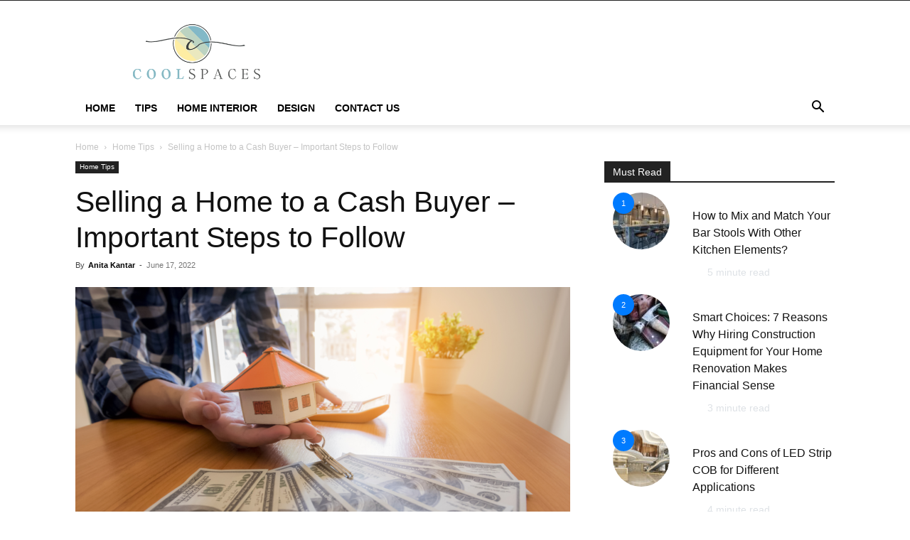

--- FILE ---
content_type: text/html; charset=UTF-8
request_url: https://coolspaces.tv/selling-home-to-cash-buyer/
body_size: 27222
content:
<!doctype html >
<!--[if IE 8]>    <html class="ie8" lang="en"> <![endif]-->
<!--[if IE 9]>    <html class="ie9" lang="en"> <![endif]-->
<!--[if gt IE 8]><!--> <html lang="en-US"> <!--<![endif]-->
<head><meta charset="UTF-8" /><script>if(navigator.userAgent.match(/MSIE|Internet Explorer/i)||navigator.userAgent.match(/Trident\/7\..*?rv:11/i)){var href=document.location.href;if(!href.match(/[?&]nowprocket/)){if(href.indexOf("?")==-1){if(href.indexOf("#")==-1){document.location.href=href+"?nowprocket=1"}else{document.location.href=href.replace("#","?nowprocket=1#")}}else{if(href.indexOf("#")==-1){document.location.href=href+"&nowprocket=1"}else{document.location.href=href.replace("#","&nowprocket=1#")}}}}</script><script>(()=>{class RocketLazyLoadScripts{constructor(){this.v="2.0.3",this.userEvents=["keydown","keyup","mousedown","mouseup","mousemove","mouseover","mouseenter","mouseout","mouseleave","touchmove","touchstart","touchend","touchcancel","wheel","click","dblclick","input","visibilitychange"],this.attributeEvents=["onblur","onclick","oncontextmenu","ondblclick","onfocus","onmousedown","onmouseenter","onmouseleave","onmousemove","onmouseout","onmouseover","onmouseup","onmousewheel","onscroll","onsubmit"]}async t(){this.i(),this.o(),/iP(ad|hone)/.test(navigator.userAgent)&&this.h(),this.u(),this.l(this),this.m(),this.k(this),this.p(this),this._(),await Promise.all([this.R(),this.L()]),this.lastBreath=Date.now(),this.S(this),this.P(),this.D(),this.O(),this.M(),await this.C(this.delayedScripts.normal),await this.C(this.delayedScripts.defer),await this.C(this.delayedScripts.async),this.F("domReady"),await this.T(),await this.j(),await this.I(),this.F("windowLoad"),await this.A(),window.dispatchEvent(new Event("rocket-allScriptsLoaded")),this.everythingLoaded=!0,this.lastTouchEnd&&await new Promise((t=>setTimeout(t,500-Date.now()+this.lastTouchEnd))),this.H(),this.F("all"),this.U(),this.W()}i(){this.CSPIssue=sessionStorage.getItem("rocketCSPIssue"),document.addEventListener("securitypolicyviolation",(t=>{this.CSPIssue||"script-src-elem"!==t.violatedDirective||"data"!==t.blockedURI||(this.CSPIssue=!0,sessionStorage.setItem("rocketCSPIssue",!0))}),{isRocket:!0})}o(){window.addEventListener("pageshow",(t=>{this.persisted=t.persisted,this.realWindowLoadedFired=!0}),{isRocket:!0}),window.addEventListener("pagehide",(()=>{this.onFirstUserAction=null}),{isRocket:!0})}h(){let t;function e(e){t=e}window.addEventListener("touchstart",e,{isRocket:!0}),window.addEventListener("touchend",(function i(o){Math.abs(o.changedTouches[0].pageX-t.changedTouches[0].pageX)<10&&Math.abs(o.changedTouches[0].pageY-t.changedTouches[0].pageY)<10&&o.timeStamp-t.timeStamp<200&&(o.target.dispatchEvent(new PointerEvent("click",{target:o.target,bubbles:!0,cancelable:!0,detail:1})),event.preventDefault(),window.removeEventListener("touchstart",e,{isRocket:!0}),window.removeEventListener("touchend",i,{isRocket:!0}))}),{isRocket:!0})}q(t){this.userActionTriggered||("mousemove"!==t.type||this.firstMousemoveIgnored?"keyup"===t.type||"mouseover"===t.type||"mouseout"===t.type||(this.userActionTriggered=!0,this.onFirstUserAction&&this.onFirstUserAction()):this.firstMousemoveIgnored=!0),"click"===t.type&&t.preventDefault(),this.savedUserEvents.length>0&&(t.stopPropagation(),t.stopImmediatePropagation()),"touchstart"===this.lastEvent&&"touchend"===t.type&&(this.lastTouchEnd=Date.now()),"click"===t.type&&(this.lastTouchEnd=0),this.lastEvent=t.type,this.savedUserEvents.push(t)}u(){this.savedUserEvents=[],this.userEventHandler=this.q.bind(this),this.userEvents.forEach((t=>window.addEventListener(t,this.userEventHandler,{passive:!1,isRocket:!0})))}U(){this.userEvents.forEach((t=>window.removeEventListener(t,this.userEventHandler,{passive:!1,isRocket:!0}))),this.savedUserEvents.forEach((t=>{t.target.dispatchEvent(new window[t.constructor.name](t.type,t))}))}m(){this.eventsMutationObserver=new MutationObserver((t=>{const e="return false";for(const i of t){if("attributes"===i.type){const t=i.target.getAttribute(i.attributeName);t&&t!==e&&(i.target.setAttribute("data-rocket-"+i.attributeName,t),i.target["rocket"+i.attributeName]=new Function("event",t),i.target.setAttribute(i.attributeName,e))}"childList"===i.type&&i.addedNodes.forEach((t=>{if(t.nodeType===Node.ELEMENT_NODE)for(const i of t.attributes)this.attributeEvents.includes(i.name)&&i.value&&""!==i.value&&(t.setAttribute("data-rocket-"+i.name,i.value),t["rocket"+i.name]=new Function("event",i.value),t.setAttribute(i.name,e))}))}})),this.eventsMutationObserver.observe(document,{subtree:!0,childList:!0,attributeFilter:this.attributeEvents})}H(){this.eventsMutationObserver.disconnect(),this.attributeEvents.forEach((t=>{document.querySelectorAll("[data-rocket-"+t+"]").forEach((e=>{e.setAttribute(t,e.getAttribute("data-rocket-"+t)),e.removeAttribute("data-rocket-"+t)}))}))}k(t){Object.defineProperty(HTMLElement.prototype,"onclick",{get(){return this.rocketonclick||null},set(e){this.rocketonclick=e,this.setAttribute(t.everythingLoaded?"onclick":"data-rocket-onclick","this.rocketonclick(event)")}})}S(t){function e(e,i){let o=e[i];e[i]=null,Object.defineProperty(e,i,{get:()=>o,set(s){t.everythingLoaded?o=s:e["rocket"+i]=o=s}})}e(document,"onreadystatechange"),e(window,"onload"),e(window,"onpageshow");try{Object.defineProperty(document,"readyState",{get:()=>t.rocketReadyState,set(e){t.rocketReadyState=e},configurable:!0}),document.readyState="loading"}catch(t){console.log("WPRocket DJE readyState conflict, bypassing")}}l(t){this.originalAddEventListener=EventTarget.prototype.addEventListener,this.originalRemoveEventListener=EventTarget.prototype.removeEventListener,this.savedEventListeners=[],EventTarget.prototype.addEventListener=function(e,i,o){o&&o.isRocket||!t.B(e,this)&&!t.userEvents.includes(e)||t.B(e,this)&&!t.userActionTriggered||e.startsWith("rocket-")||t.everythingLoaded?t.originalAddEventListener.call(this,e,i,o):t.savedEventListeners.push({target:this,remove:!1,type:e,func:i,options:o})},EventTarget.prototype.removeEventListener=function(e,i,o){o&&o.isRocket||!t.B(e,this)&&!t.userEvents.includes(e)||t.B(e,this)&&!t.userActionTriggered||e.startsWith("rocket-")||t.everythingLoaded?t.originalRemoveEventListener.call(this,e,i,o):t.savedEventListeners.push({target:this,remove:!0,type:e,func:i,options:o})}}F(t){"all"===t&&(EventTarget.prototype.addEventListener=this.originalAddEventListener,EventTarget.prototype.removeEventListener=this.originalRemoveEventListener),this.savedEventListeners=this.savedEventListeners.filter((e=>{let i=e.type,o=e.target||window;return"domReady"===t&&"DOMContentLoaded"!==i&&"readystatechange"!==i||("windowLoad"===t&&"load"!==i&&"readystatechange"!==i&&"pageshow"!==i||(this.B(i,o)&&(i="rocket-"+i),e.remove?o.removeEventListener(i,e.func,e.options):o.addEventListener(i,e.func,e.options),!1))}))}p(t){let e;function i(e){return t.everythingLoaded?e:e.split(" ").map((t=>"load"===t||t.startsWith("load.")?"rocket-jquery-load":t)).join(" ")}function o(o){function s(e){const s=o.fn[e];o.fn[e]=o.fn.init.prototype[e]=function(){return this[0]===window&&t.userActionTriggered&&("string"==typeof arguments[0]||arguments[0]instanceof String?arguments[0]=i(arguments[0]):"object"==typeof arguments[0]&&Object.keys(arguments[0]).forEach((t=>{const e=arguments[0][t];delete arguments[0][t],arguments[0][i(t)]=e}))),s.apply(this,arguments),this}}if(o&&o.fn&&!t.allJQueries.includes(o)){const e={DOMContentLoaded:[],"rocket-DOMContentLoaded":[]};for(const t in e)document.addEventListener(t,(()=>{e[t].forEach((t=>t()))}),{isRocket:!0});o.fn.ready=o.fn.init.prototype.ready=function(i){function s(){parseInt(o.fn.jquery)>2?setTimeout((()=>i.bind(document)(o))):i.bind(document)(o)}return t.realDomReadyFired?!t.userActionTriggered||t.fauxDomReadyFired?s():e["rocket-DOMContentLoaded"].push(s):e.DOMContentLoaded.push(s),o([])},s("on"),s("one"),s("off"),t.allJQueries.push(o)}e=o}t.allJQueries=[],o(window.jQuery),Object.defineProperty(window,"jQuery",{get:()=>e,set(t){o(t)}})}P(){const t=new Map;document.write=document.writeln=function(e){const i=document.currentScript,o=document.createRange(),s=i.parentElement;let n=t.get(i);void 0===n&&(n=i.nextSibling,t.set(i,n));const c=document.createDocumentFragment();o.setStart(c,0),c.appendChild(o.createContextualFragment(e)),s.insertBefore(c,n)}}async R(){return new Promise((t=>{this.userActionTriggered?t():this.onFirstUserAction=t}))}async L(){return new Promise((t=>{document.addEventListener("DOMContentLoaded",(()=>{this.realDomReadyFired=!0,t()}),{isRocket:!0})}))}async I(){return this.realWindowLoadedFired?Promise.resolve():new Promise((t=>{window.addEventListener("load",t,{isRocket:!0})}))}M(){this.pendingScripts=[];this.scriptsMutationObserver=new MutationObserver((t=>{for(const e of t)e.addedNodes.forEach((t=>{"SCRIPT"!==t.tagName||t.noModule||t.isWPRocket||this.pendingScripts.push({script:t,promise:new Promise((e=>{const i=()=>{const i=this.pendingScripts.findIndex((e=>e.script===t));i>=0&&this.pendingScripts.splice(i,1),e()};t.addEventListener("load",i,{isRocket:!0}),t.addEventListener("error",i,{isRocket:!0}),setTimeout(i,1e3)}))})}))})),this.scriptsMutationObserver.observe(document,{childList:!0,subtree:!0})}async j(){await this.J(),this.pendingScripts.length?(await this.pendingScripts[0].promise,await this.j()):this.scriptsMutationObserver.disconnect()}D(){this.delayedScripts={normal:[],async:[],defer:[]},document.querySelectorAll("script[type$=rocketlazyloadscript]").forEach((t=>{t.hasAttribute("data-rocket-src")?t.hasAttribute("async")&&!1!==t.async?this.delayedScripts.async.push(t):t.hasAttribute("defer")&&!1!==t.defer||"module"===t.getAttribute("data-rocket-type")?this.delayedScripts.defer.push(t):this.delayedScripts.normal.push(t):this.delayedScripts.normal.push(t)}))}async _(){await this.L();let t=[];document.querySelectorAll("script[type$=rocketlazyloadscript][data-rocket-src]").forEach((e=>{let i=e.getAttribute("data-rocket-src");if(i&&!i.startsWith("data:")){i.startsWith("//")&&(i=location.protocol+i);try{const o=new URL(i).origin;o!==location.origin&&t.push({src:o,crossOrigin:e.crossOrigin||"module"===e.getAttribute("data-rocket-type")})}catch(t){}}})),t=[...new Map(t.map((t=>[JSON.stringify(t),t]))).values()],this.N(t,"preconnect")}async $(t){if(await this.G(),!0!==t.noModule||!("noModule"in HTMLScriptElement.prototype))return new Promise((e=>{let i;function o(){(i||t).setAttribute("data-rocket-status","executed"),e()}try{if(navigator.userAgent.includes("Firefox/")||""===navigator.vendor||this.CSPIssue)i=document.createElement("script"),[...t.attributes].forEach((t=>{let e=t.nodeName;"type"!==e&&("data-rocket-type"===e&&(e="type"),"data-rocket-src"===e&&(e="src"),i.setAttribute(e,t.nodeValue))})),t.text&&(i.text=t.text),t.nonce&&(i.nonce=t.nonce),i.hasAttribute("src")?(i.addEventListener("load",o,{isRocket:!0}),i.addEventListener("error",(()=>{i.setAttribute("data-rocket-status","failed-network"),e()}),{isRocket:!0}),setTimeout((()=>{i.isConnected||e()}),1)):(i.text=t.text,o()),i.isWPRocket=!0,t.parentNode.replaceChild(i,t);else{const i=t.getAttribute("data-rocket-type"),s=t.getAttribute("data-rocket-src");i?(t.type=i,t.removeAttribute("data-rocket-type")):t.removeAttribute("type"),t.addEventListener("load",o,{isRocket:!0}),t.addEventListener("error",(i=>{this.CSPIssue&&i.target.src.startsWith("data:")?(console.log("WPRocket: CSP fallback activated"),t.removeAttribute("src"),this.$(t).then(e)):(t.setAttribute("data-rocket-status","failed-network"),e())}),{isRocket:!0}),s?(t.fetchPriority="high",t.removeAttribute("data-rocket-src"),t.src=s):t.src="data:text/javascript;base64,"+window.btoa(unescape(encodeURIComponent(t.text)))}}catch(i){t.setAttribute("data-rocket-status","failed-transform"),e()}}));t.setAttribute("data-rocket-status","skipped")}async C(t){const e=t.shift();return e?(e.isConnected&&await this.$(e),this.C(t)):Promise.resolve()}O(){this.N([...this.delayedScripts.normal,...this.delayedScripts.defer,...this.delayedScripts.async],"preload")}N(t,e){this.trash=this.trash||[];let i=!0;var o=document.createDocumentFragment();t.forEach((t=>{const s=t.getAttribute&&t.getAttribute("data-rocket-src")||t.src;if(s&&!s.startsWith("data:")){const n=document.createElement("link");n.href=s,n.rel=e,"preconnect"!==e&&(n.as="script",n.fetchPriority=i?"high":"low"),t.getAttribute&&"module"===t.getAttribute("data-rocket-type")&&(n.crossOrigin=!0),t.crossOrigin&&(n.crossOrigin=t.crossOrigin),t.integrity&&(n.integrity=t.integrity),t.nonce&&(n.nonce=t.nonce),o.appendChild(n),this.trash.push(n),i=!1}})),document.head.appendChild(o)}W(){this.trash.forEach((t=>t.remove()))}async T(){try{document.readyState="interactive"}catch(t){}this.fauxDomReadyFired=!0;try{await this.G(),document.dispatchEvent(new Event("rocket-readystatechange")),await this.G(),document.rocketonreadystatechange&&document.rocketonreadystatechange(),await this.G(),document.dispatchEvent(new Event("rocket-DOMContentLoaded")),await this.G(),window.dispatchEvent(new Event("rocket-DOMContentLoaded"))}catch(t){console.error(t)}}async A(){try{document.readyState="complete"}catch(t){}try{await this.G(),document.dispatchEvent(new Event("rocket-readystatechange")),await this.G(),document.rocketonreadystatechange&&document.rocketonreadystatechange(),await this.G(),window.dispatchEvent(new Event("rocket-load")),await this.G(),window.rocketonload&&window.rocketonload(),await this.G(),this.allJQueries.forEach((t=>t(window).trigger("rocket-jquery-load"))),await this.G();const t=new Event("rocket-pageshow");t.persisted=this.persisted,window.dispatchEvent(t),await this.G(),window.rocketonpageshow&&window.rocketonpageshow({persisted:this.persisted})}catch(t){console.error(t)}}async G(){Date.now()-this.lastBreath>45&&(await this.J(),this.lastBreath=Date.now())}async J(){return document.hidden?new Promise((t=>setTimeout(t))):new Promise((t=>requestAnimationFrame(t)))}B(t,e){return e===document&&"readystatechange"===t||(e===document&&"DOMContentLoaded"===t||(e===window&&"DOMContentLoaded"===t||(e===window&&"load"===t||e===window&&"pageshow"===t)))}static run(){(new RocketLazyLoadScripts).t()}}RocketLazyLoadScripts.run()})();</script>
    <title>Selling a Home to a Cash Buyer – Important Steps to Follow - Cool Spaces</title><link rel="preload" data-rocket-preload as="image" href="https://coolspaces.tv/wp-content/uploads/2022/06/Selling-a-Home-to-a-Cash-Buyer-696x465.webp" imagesrcset="https://coolspaces.tv/wp-content/uploads/2022/06/Selling-a-Home-to-a-Cash-Buyer-696x465.webp 696w, https://coolspaces.tv/wp-content/uploads/2022/06/Selling-a-Home-to-a-Cash-Buyer-500x334.webp 500w, https://coolspaces.tv/wp-content/uploads/2022/06/Selling-a-Home-to-a-Cash-Buyer-800x534.webp 800w, https://coolspaces.tv/wp-content/uploads/2022/06/Selling-a-Home-to-a-Cash-Buyer-1536x1026.webp 1536w, https://coolspaces.tv/wp-content/uploads/2022/06/Selling-a-Home-to-a-Cash-Buyer-1392x929.webp 1392w, https://coolspaces.tv/wp-content/uploads/2022/06/Selling-a-Home-to-a-Cash-Buyer-1000x668.webp 1000w, https://coolspaces.tv/wp-content/uploads/2022/06/Selling-a-Home-to-a-Cash-Buyer-scaled.webp 1600w" imagesizes="(max-width: 696px) 100vw, 696px" fetchpriority="high">
    
    <meta name="viewport" content="width=device-width, initial-scale=1.0">
    <link rel="pingback" href="https://coolspaces.tv/xmlrpc.php" />
    <meta name='robots' content='index, follow, max-image-preview:large, max-snippet:-1, max-video-preview:-1' />

	<!-- This site is optimized with the Yoast SEO plugin v26.6 - https://yoast.com/wordpress/plugins/seo/ -->
	<meta name="description" content="Whether you are looking for house flippers, iBuyers, or any other cash buyer investor, knowing the right procedure to sell to them is very important." />
	<link rel="canonical" href="https://coolspaces.tv/selling-home-to-cash-buyer/" />
	<meta property="og:locale" content="en_US" />
	<meta property="og:type" content="article" />
	<meta property="og:title" content="Selling a Home to a Cash Buyer – Important Steps to Follow - Cool Spaces" />
	<meta property="og:description" content="Whether you are looking for house flippers, iBuyers, or any other cash buyer investor, knowing the right procedure to sell to them is very important." />
	<meta property="og:url" content="https://coolspaces.tv/selling-home-to-cash-buyer/" />
	<meta property="og:site_name" content="Cool Spaces" />
	<meta property="article:author" content="https://www.facebook.com/ninakantar85" />
	<meta property="article:published_time" content="2022-06-17T09:09:56+00:00" />
	<meta property="og:image" content="https://coolspaces.tv/wp-content/uploads/2022/06/Selling-a-Home-to-a-Cash-Buyer-scaled.webp" />
	<meta property="og:image:width" content="1600" />
	<meta property="og:image:height" content="1068" />
	<meta property="og:image:type" content="image/webp" />
	<meta name="author" content="Anita Kantar" />
	<meta name="twitter:card" content="summary_large_image" />
	<meta name="twitter:label1" content="Written by" />
	<meta name="twitter:data1" content="Anita Kantar" />
	<meta name="twitter:label2" content="Est. reading time" />
	<meta name="twitter:data2" content="3 minutes" />
	<script type="application/ld+json" class="yoast-schema-graph">{"@context":"https://schema.org","@graph":[{"@type":"WebPage","@id":"https://coolspaces.tv/selling-home-to-cash-buyer/","url":"https://coolspaces.tv/selling-home-to-cash-buyer/","name":"Selling a Home to a Cash Buyer – Important Steps to Follow - Cool Spaces","isPartOf":{"@id":"https://coolspaces.tv/#website"},"primaryImageOfPage":{"@id":"https://coolspaces.tv/selling-home-to-cash-buyer/#primaryimage"},"image":{"@id":"https://coolspaces.tv/selling-home-to-cash-buyer/#primaryimage"},"thumbnailUrl":"https://coolspaces.tv/wp-content/uploads/2022/06/Selling-a-Home-to-a-Cash-Buyer-scaled.webp","datePublished":"2022-06-17T09:09:56+00:00","author":{"@id":"https://coolspaces.tv/#/schema/person/a2b95812fef9f21c9b4fffc28f4dbf0d"},"description":"Whether you are looking for house flippers, iBuyers, or any other cash buyer investor, knowing the right procedure to sell to them is very important.","breadcrumb":{"@id":"https://coolspaces.tv/selling-home-to-cash-buyer/#breadcrumb"},"inLanguage":"en-US","potentialAction":[{"@type":"ReadAction","target":["https://coolspaces.tv/selling-home-to-cash-buyer/"]}]},{"@type":"ImageObject","inLanguage":"en-US","@id":"https://coolspaces.tv/selling-home-to-cash-buyer/#primaryimage","url":"https://coolspaces.tv/wp-content/uploads/2022/06/Selling-a-Home-to-a-Cash-Buyer-scaled.webp","contentUrl":"https://coolspaces.tv/wp-content/uploads/2022/06/Selling-a-Home-to-a-Cash-Buyer-scaled.webp","width":1600,"height":1068,"caption":"Source: azbigmedia.com"},{"@type":"BreadcrumbList","@id":"https://coolspaces.tv/selling-home-to-cash-buyer/#breadcrumb","itemListElement":[{"@type":"ListItem","position":1,"name":"Home","item":"https://coolspaces.tv/"},{"@type":"ListItem","position":2,"name":"Selling a Home to a Cash Buyer – Important Steps to Follow"}]},{"@type":"WebSite","@id":"https://coolspaces.tv/#website","url":"https://coolspaces.tv/","name":"Cool Spaces","description":"","potentialAction":[{"@type":"SearchAction","target":{"@type":"EntryPoint","urlTemplate":"https://coolspaces.tv/?s={search_term_string}"},"query-input":{"@type":"PropertyValueSpecification","valueRequired":true,"valueName":"search_term_string"}}],"inLanguage":"en-US"},{"@type":"Person","@id":"https://coolspaces.tv/#/schema/person/a2b95812fef9f21c9b4fffc28f4dbf0d","name":"Anita Kantar","image":{"@type":"ImageObject","inLanguage":"en-US","@id":"https://coolspaces.tv/#/schema/person/image/","url":"https://coolspaces.tv/wp-content/uploads/2024/03/AnitaKantar-150x150.jpg","contentUrl":"https://coolspaces.tv/wp-content/uploads/2024/03/AnitaKantar-150x150.jpg","caption":"Anita Kantar"},"description":"I'm Anita Kantar, a seasoned content editor at Coolspaces.tv. My role involves ensuring each piece aligns with our goals, where I can express my passion for interior design and home renovations. Beyond work, I find joy in literature, spending time with loved ones, and exploring culinary delights. My curiosity for diverse cultures and flavors continues to drive my journey in content editing.","sameAs":["https://www.facebook.com/ninakantar85","https://www.instagram.com/n_i_n_a_k_a_n_t_a_r?igsh=emE5MnlidXRwYTM5"],"url":"https://coolspaces.tv/author/anita11/"}]}</script>
	<!-- / Yoast SEO plugin. -->



<link rel="alternate" type="application/rss+xml" title="Cool Spaces &raquo; Feed" href="https://coolspaces.tv/feed/" />
<link rel="alternate" title="oEmbed (JSON)" type="application/json+oembed" href="https://coolspaces.tv/wp-json/oembed/1.0/embed?url=https%3A%2F%2Fcoolspaces.tv%2Fselling-home-to-cash-buyer%2F" />
<link rel="alternate" title="oEmbed (XML)" type="text/xml+oembed" href="https://coolspaces.tv/wp-json/oembed/1.0/embed?url=https%3A%2F%2Fcoolspaces.tv%2Fselling-home-to-cash-buyer%2F&#038;format=xml" />
<style id='wp-img-auto-sizes-contain-inline-css' type='text/css'>
img:is([sizes=auto i],[sizes^="auto," i]){contain-intrinsic-size:3000px 1500px}
/*# sourceURL=wp-img-auto-sizes-contain-inline-css */
</style>
<link rel='alternate stylesheet' id='powerkit-icons-css' href='https://coolspaces.tv/wp-content/plugins/powerkit/assets/fonts/powerkit-icons.woff?ver=3.0.4' type='text/css' as='font' type='font/wof' crossorigin />
<link data-minify="1" rel='stylesheet' id='powerkit-css' href='https://coolspaces.tv/wp-content/cache/min/1/wp-content/plugins/powerkit/assets/css/powerkit.css?ver=1741265169' type='text/css' media='all' />
<style id='wp-emoji-styles-inline-css' type='text/css'>

	img.wp-smiley, img.emoji {
		display: inline !important;
		border: none !important;
		box-shadow: none !important;
		height: 1em !important;
		width: 1em !important;
		margin: 0 0.07em !important;
		vertical-align: -0.1em !important;
		background: none !important;
		padding: 0 !important;
	}
/*# sourceURL=wp-emoji-styles-inline-css */
</style>
<style id='wp-block-library-inline-css' type='text/css'>
:root{--wp-block-synced-color:#7a00df;--wp-block-synced-color--rgb:122,0,223;--wp-bound-block-color:var(--wp-block-synced-color);--wp-editor-canvas-background:#ddd;--wp-admin-theme-color:#007cba;--wp-admin-theme-color--rgb:0,124,186;--wp-admin-theme-color-darker-10:#006ba1;--wp-admin-theme-color-darker-10--rgb:0,107,160.5;--wp-admin-theme-color-darker-20:#005a87;--wp-admin-theme-color-darker-20--rgb:0,90,135;--wp-admin-border-width-focus:2px}@media (min-resolution:192dpi){:root{--wp-admin-border-width-focus:1.5px}}.wp-element-button{cursor:pointer}:root .has-very-light-gray-background-color{background-color:#eee}:root .has-very-dark-gray-background-color{background-color:#313131}:root .has-very-light-gray-color{color:#eee}:root .has-very-dark-gray-color{color:#313131}:root .has-vivid-green-cyan-to-vivid-cyan-blue-gradient-background{background:linear-gradient(135deg,#00d084,#0693e3)}:root .has-purple-crush-gradient-background{background:linear-gradient(135deg,#34e2e4,#4721fb 50%,#ab1dfe)}:root .has-hazy-dawn-gradient-background{background:linear-gradient(135deg,#faaca8,#dad0ec)}:root .has-subdued-olive-gradient-background{background:linear-gradient(135deg,#fafae1,#67a671)}:root .has-atomic-cream-gradient-background{background:linear-gradient(135deg,#fdd79a,#004a59)}:root .has-nightshade-gradient-background{background:linear-gradient(135deg,#330968,#31cdcf)}:root .has-midnight-gradient-background{background:linear-gradient(135deg,#020381,#2874fc)}:root{--wp--preset--font-size--normal:16px;--wp--preset--font-size--huge:42px}.has-regular-font-size{font-size:1em}.has-larger-font-size{font-size:2.625em}.has-normal-font-size{font-size:var(--wp--preset--font-size--normal)}.has-huge-font-size{font-size:var(--wp--preset--font-size--huge)}.has-text-align-center{text-align:center}.has-text-align-left{text-align:left}.has-text-align-right{text-align:right}.has-fit-text{white-space:nowrap!important}#end-resizable-editor-section{display:none}.aligncenter{clear:both}.items-justified-left{justify-content:flex-start}.items-justified-center{justify-content:center}.items-justified-right{justify-content:flex-end}.items-justified-space-between{justify-content:space-between}.screen-reader-text{border:0;clip-path:inset(50%);height:1px;margin:-1px;overflow:hidden;padding:0;position:absolute;width:1px;word-wrap:normal!important}.screen-reader-text:focus{background-color:#ddd;clip-path:none;color:#444;display:block;font-size:1em;height:auto;left:5px;line-height:normal;padding:15px 23px 14px;text-decoration:none;top:5px;width:auto;z-index:100000}html :where(.has-border-color){border-style:solid}html :where([style*=border-top-color]){border-top-style:solid}html :where([style*=border-right-color]){border-right-style:solid}html :where([style*=border-bottom-color]){border-bottom-style:solid}html :where([style*=border-left-color]){border-left-style:solid}html :where([style*=border-width]){border-style:solid}html :where([style*=border-top-width]){border-top-style:solid}html :where([style*=border-right-width]){border-right-style:solid}html :where([style*=border-bottom-width]){border-bottom-style:solid}html :where([style*=border-left-width]){border-left-style:solid}html :where(img[class*=wp-image-]){height:auto;max-width:100%}:where(figure){margin:0 0 1em}html :where(.is-position-sticky){--wp-admin--admin-bar--position-offset:var(--wp-admin--admin-bar--height,0px)}@media screen and (max-width:600px){html :where(.is-position-sticky){--wp-admin--admin-bar--position-offset:0px}}

/*# sourceURL=wp-block-library-inline-css */
</style><style id='global-styles-inline-css' type='text/css'>
:root{--wp--preset--aspect-ratio--square: 1;--wp--preset--aspect-ratio--4-3: 4/3;--wp--preset--aspect-ratio--3-4: 3/4;--wp--preset--aspect-ratio--3-2: 3/2;--wp--preset--aspect-ratio--2-3: 2/3;--wp--preset--aspect-ratio--16-9: 16/9;--wp--preset--aspect-ratio--9-16: 9/16;--wp--preset--color--black: #000000;--wp--preset--color--cyan-bluish-gray: #abb8c3;--wp--preset--color--white: #ffffff;--wp--preset--color--pale-pink: #f78da7;--wp--preset--color--vivid-red: #cf2e2e;--wp--preset--color--luminous-vivid-orange: #ff6900;--wp--preset--color--luminous-vivid-amber: #fcb900;--wp--preset--color--light-green-cyan: #7bdcb5;--wp--preset--color--vivid-green-cyan: #00d084;--wp--preset--color--pale-cyan-blue: #8ed1fc;--wp--preset--color--vivid-cyan-blue: #0693e3;--wp--preset--color--vivid-purple: #9b51e0;--wp--preset--gradient--vivid-cyan-blue-to-vivid-purple: linear-gradient(135deg,rgb(6,147,227) 0%,rgb(155,81,224) 100%);--wp--preset--gradient--light-green-cyan-to-vivid-green-cyan: linear-gradient(135deg,rgb(122,220,180) 0%,rgb(0,208,130) 100%);--wp--preset--gradient--luminous-vivid-amber-to-luminous-vivid-orange: linear-gradient(135deg,rgb(252,185,0) 0%,rgb(255,105,0) 100%);--wp--preset--gradient--luminous-vivid-orange-to-vivid-red: linear-gradient(135deg,rgb(255,105,0) 0%,rgb(207,46,46) 100%);--wp--preset--gradient--very-light-gray-to-cyan-bluish-gray: linear-gradient(135deg,rgb(238,238,238) 0%,rgb(169,184,195) 100%);--wp--preset--gradient--cool-to-warm-spectrum: linear-gradient(135deg,rgb(74,234,220) 0%,rgb(151,120,209) 20%,rgb(207,42,186) 40%,rgb(238,44,130) 60%,rgb(251,105,98) 80%,rgb(254,248,76) 100%);--wp--preset--gradient--blush-light-purple: linear-gradient(135deg,rgb(255,206,236) 0%,rgb(152,150,240) 100%);--wp--preset--gradient--blush-bordeaux: linear-gradient(135deg,rgb(254,205,165) 0%,rgb(254,45,45) 50%,rgb(107,0,62) 100%);--wp--preset--gradient--luminous-dusk: linear-gradient(135deg,rgb(255,203,112) 0%,rgb(199,81,192) 50%,rgb(65,88,208) 100%);--wp--preset--gradient--pale-ocean: linear-gradient(135deg,rgb(255,245,203) 0%,rgb(182,227,212) 50%,rgb(51,167,181) 100%);--wp--preset--gradient--electric-grass: linear-gradient(135deg,rgb(202,248,128) 0%,rgb(113,206,126) 100%);--wp--preset--gradient--midnight: linear-gradient(135deg,rgb(2,3,129) 0%,rgb(40,116,252) 100%);--wp--preset--font-size--small: 11px;--wp--preset--font-size--medium: 20px;--wp--preset--font-size--large: 32px;--wp--preset--font-size--x-large: 42px;--wp--preset--font-size--regular: 15px;--wp--preset--font-size--larger: 50px;--wp--preset--spacing--20: 0.44rem;--wp--preset--spacing--30: 0.67rem;--wp--preset--spacing--40: 1rem;--wp--preset--spacing--50: 1.5rem;--wp--preset--spacing--60: 2.25rem;--wp--preset--spacing--70: 3.38rem;--wp--preset--spacing--80: 5.06rem;--wp--preset--shadow--natural: 6px 6px 9px rgba(0, 0, 0, 0.2);--wp--preset--shadow--deep: 12px 12px 50px rgba(0, 0, 0, 0.4);--wp--preset--shadow--sharp: 6px 6px 0px rgba(0, 0, 0, 0.2);--wp--preset--shadow--outlined: 6px 6px 0px -3px rgb(255, 255, 255), 6px 6px rgb(0, 0, 0);--wp--preset--shadow--crisp: 6px 6px 0px rgb(0, 0, 0);}:where(.is-layout-flex){gap: 0.5em;}:where(.is-layout-grid){gap: 0.5em;}body .is-layout-flex{display: flex;}.is-layout-flex{flex-wrap: wrap;align-items: center;}.is-layout-flex > :is(*, div){margin: 0;}body .is-layout-grid{display: grid;}.is-layout-grid > :is(*, div){margin: 0;}:where(.wp-block-columns.is-layout-flex){gap: 2em;}:where(.wp-block-columns.is-layout-grid){gap: 2em;}:where(.wp-block-post-template.is-layout-flex){gap: 1.25em;}:where(.wp-block-post-template.is-layout-grid){gap: 1.25em;}.has-black-color{color: var(--wp--preset--color--black) !important;}.has-cyan-bluish-gray-color{color: var(--wp--preset--color--cyan-bluish-gray) !important;}.has-white-color{color: var(--wp--preset--color--white) !important;}.has-pale-pink-color{color: var(--wp--preset--color--pale-pink) !important;}.has-vivid-red-color{color: var(--wp--preset--color--vivid-red) !important;}.has-luminous-vivid-orange-color{color: var(--wp--preset--color--luminous-vivid-orange) !important;}.has-luminous-vivid-amber-color{color: var(--wp--preset--color--luminous-vivid-amber) !important;}.has-light-green-cyan-color{color: var(--wp--preset--color--light-green-cyan) !important;}.has-vivid-green-cyan-color{color: var(--wp--preset--color--vivid-green-cyan) !important;}.has-pale-cyan-blue-color{color: var(--wp--preset--color--pale-cyan-blue) !important;}.has-vivid-cyan-blue-color{color: var(--wp--preset--color--vivid-cyan-blue) !important;}.has-vivid-purple-color{color: var(--wp--preset--color--vivid-purple) !important;}.has-black-background-color{background-color: var(--wp--preset--color--black) !important;}.has-cyan-bluish-gray-background-color{background-color: var(--wp--preset--color--cyan-bluish-gray) !important;}.has-white-background-color{background-color: var(--wp--preset--color--white) !important;}.has-pale-pink-background-color{background-color: var(--wp--preset--color--pale-pink) !important;}.has-vivid-red-background-color{background-color: var(--wp--preset--color--vivid-red) !important;}.has-luminous-vivid-orange-background-color{background-color: var(--wp--preset--color--luminous-vivid-orange) !important;}.has-luminous-vivid-amber-background-color{background-color: var(--wp--preset--color--luminous-vivid-amber) !important;}.has-light-green-cyan-background-color{background-color: var(--wp--preset--color--light-green-cyan) !important;}.has-vivid-green-cyan-background-color{background-color: var(--wp--preset--color--vivid-green-cyan) !important;}.has-pale-cyan-blue-background-color{background-color: var(--wp--preset--color--pale-cyan-blue) !important;}.has-vivid-cyan-blue-background-color{background-color: var(--wp--preset--color--vivid-cyan-blue) !important;}.has-vivid-purple-background-color{background-color: var(--wp--preset--color--vivid-purple) !important;}.has-black-border-color{border-color: var(--wp--preset--color--black) !important;}.has-cyan-bluish-gray-border-color{border-color: var(--wp--preset--color--cyan-bluish-gray) !important;}.has-white-border-color{border-color: var(--wp--preset--color--white) !important;}.has-pale-pink-border-color{border-color: var(--wp--preset--color--pale-pink) !important;}.has-vivid-red-border-color{border-color: var(--wp--preset--color--vivid-red) !important;}.has-luminous-vivid-orange-border-color{border-color: var(--wp--preset--color--luminous-vivid-orange) !important;}.has-luminous-vivid-amber-border-color{border-color: var(--wp--preset--color--luminous-vivid-amber) !important;}.has-light-green-cyan-border-color{border-color: var(--wp--preset--color--light-green-cyan) !important;}.has-vivid-green-cyan-border-color{border-color: var(--wp--preset--color--vivid-green-cyan) !important;}.has-pale-cyan-blue-border-color{border-color: var(--wp--preset--color--pale-cyan-blue) !important;}.has-vivid-cyan-blue-border-color{border-color: var(--wp--preset--color--vivid-cyan-blue) !important;}.has-vivid-purple-border-color{border-color: var(--wp--preset--color--vivid-purple) !important;}.has-vivid-cyan-blue-to-vivid-purple-gradient-background{background: var(--wp--preset--gradient--vivid-cyan-blue-to-vivid-purple) !important;}.has-light-green-cyan-to-vivid-green-cyan-gradient-background{background: var(--wp--preset--gradient--light-green-cyan-to-vivid-green-cyan) !important;}.has-luminous-vivid-amber-to-luminous-vivid-orange-gradient-background{background: var(--wp--preset--gradient--luminous-vivid-amber-to-luminous-vivid-orange) !important;}.has-luminous-vivid-orange-to-vivid-red-gradient-background{background: var(--wp--preset--gradient--luminous-vivid-orange-to-vivid-red) !important;}.has-very-light-gray-to-cyan-bluish-gray-gradient-background{background: var(--wp--preset--gradient--very-light-gray-to-cyan-bluish-gray) !important;}.has-cool-to-warm-spectrum-gradient-background{background: var(--wp--preset--gradient--cool-to-warm-spectrum) !important;}.has-blush-light-purple-gradient-background{background: var(--wp--preset--gradient--blush-light-purple) !important;}.has-blush-bordeaux-gradient-background{background: var(--wp--preset--gradient--blush-bordeaux) !important;}.has-luminous-dusk-gradient-background{background: var(--wp--preset--gradient--luminous-dusk) !important;}.has-pale-ocean-gradient-background{background: var(--wp--preset--gradient--pale-ocean) !important;}.has-electric-grass-gradient-background{background: var(--wp--preset--gradient--electric-grass) !important;}.has-midnight-gradient-background{background: var(--wp--preset--gradient--midnight) !important;}.has-small-font-size{font-size: var(--wp--preset--font-size--small) !important;}.has-medium-font-size{font-size: var(--wp--preset--font-size--medium) !important;}.has-large-font-size{font-size: var(--wp--preset--font-size--large) !important;}.has-x-large-font-size{font-size: var(--wp--preset--font-size--x-large) !important;}
/*# sourceURL=global-styles-inline-css */
</style>

<style id='classic-theme-styles-inline-css' type='text/css'>
/*! This file is auto-generated */
.wp-block-button__link{color:#fff;background-color:#32373c;border-radius:9999px;box-shadow:none;text-decoration:none;padding:calc(.667em + 2px) calc(1.333em + 2px);font-size:1.125em}.wp-block-file__button{background:#32373c;color:#fff;text-decoration:none}
/*# sourceURL=/wp-includes/css/classic-themes.min.css */
</style>
<link data-minify="1" rel='stylesheet' id='powerkit-content-formatting-css' href='https://coolspaces.tv/wp-content/cache/min/1/wp-content/plugins/powerkit/modules/content-formatting/public/css/public-powerkit-content-formatting.css?ver=1741265169' type='text/css' media='all' />
<link data-minify="1" rel='stylesheet' id='powerkit-featured-categories-css' href='https://coolspaces.tv/wp-content/cache/min/1/wp-content/plugins/powerkit/modules/featured-categories/public/css/public-powerkit-featured-categories.css?ver=1741265169' type='text/css' media='all' />
<link data-minify="1" rel='stylesheet' id='powerkit-inline-posts-css' href='https://coolspaces.tv/wp-content/cache/min/1/wp-content/plugins/powerkit/modules/inline-posts/public/css/public-powerkit-inline-posts.css?ver=1741265169' type='text/css' media='all' />
<link data-minify="1" rel='stylesheet' id='powerkit-widget-posts-css' href='https://coolspaces.tv/wp-content/cache/min/1/wp-content/plugins/powerkit/modules/posts/public/css/public-powerkit-widget-posts.css?ver=1741265169' type='text/css' media='all' />
<link data-minify="1" rel='stylesheet' id='powerkit-scroll-to-top-css' href='https://coolspaces.tv/wp-content/cache/min/1/wp-content/plugins/powerkit/modules/scroll-to-top/public/css/public-powerkit-scroll-to-top.css?ver=1741265169' type='text/css' media='all' />
<link data-minify="1" rel='stylesheet' id='powerkit-table-of-contents-css' href='https://coolspaces.tv/wp-content/cache/min/1/wp-content/plugins/powerkit/modules/table-of-contents/public/css/public-powerkit-table-of-contents.css?ver=1741265170' type='text/css' media='all' />
<link data-minify="1" rel='stylesheet' id='c4wp-public-css' href='https://coolspaces.tv/wp-content/cache/min/1/wp-content/plugins/wp-captcha/assets/css/c4wp-public.css?ver=1741265169' type='text/css' media='all' />
<link data-minify="1" rel='stylesheet' id='td-plugin-multi-purpose-css' href='https://coolspaces.tv/wp-content/cache/min/1/wp-content/plugins/td-composer/td-multi-purpose/style.css?ver=1741265169' type='text/css' media='all' />
<link rel='stylesheet' id='searchwp-live-search-css' href='https://coolspaces.tv/wp-content/plugins/searchwp-live-ajax-search/assets/styles/style.min.css?ver=1.8.7' type='text/css' media='all' />
<style id='searchwp-live-search-inline-css' type='text/css'>
.searchwp-live-search-result .searchwp-live-search-result--title a {
  font-size: 16px;
}
.searchwp-live-search-result .searchwp-live-search-result--price {
  font-size: 14px;
}
.searchwp-live-search-result .searchwp-live-search-result--add-to-cart .button {
  font-size: 14px;
}

/*# sourceURL=searchwp-live-search-inline-css */
</style>
<link data-minify="1" rel='stylesheet' id='td-theme-css' href='https://coolspaces.tv/wp-content/cache/min/1/wp-content/themes/Newspaper/style.css?ver=1741265170' type='text/css' media='all' />
<style id='td-theme-inline-css' type='text/css'>@media (max-width:767px){.td-header-desktop-wrap{display:none}}@media (min-width:767px){.td-header-mobile-wrap{display:none}}</style>
<link data-minify="1" rel='stylesheet' id='td-legacy-framework-front-style-css' href='https://coolspaces.tv/wp-content/cache/min/1/wp-content/plugins/td-composer/legacy/Newspaper/assets/css/td_legacy_main.css?ver=1741265170' type='text/css' media='all' />
<link data-minify="1" rel='stylesheet' id='td-standard-pack-framework-front-style-css' href='https://coolspaces.tv/wp-content/cache/min/1/wp-content/plugins/td-standard-pack/Newspaper/assets/css/td_standard_pack_main.css?ver=1741265170' type='text/css' media='all' />
<style id='rocket-lazyload-inline-css' type='text/css'>
.rll-youtube-player{position:relative;padding-bottom:56.23%;height:0;overflow:hidden;max-width:100%;}.rll-youtube-player:focus-within{outline: 2px solid currentColor;outline-offset: 5px;}.rll-youtube-player iframe{position:absolute;top:0;left:0;width:100%;height:100%;z-index:100;background:0 0}.rll-youtube-player img{bottom:0;display:block;left:0;margin:auto;max-width:100%;width:100%;position:absolute;right:0;top:0;border:none;height:auto;-webkit-transition:.4s all;-moz-transition:.4s all;transition:.4s all}.rll-youtube-player img:hover{-webkit-filter:brightness(75%)}.rll-youtube-player .play{height:100%;width:100%;left:0;top:0;position:absolute;background:url(https://coolspaces.tv/wp-content/plugins/wp-rocket/assets/img/youtube.png) no-repeat center;background-color: transparent !important;cursor:pointer;border:none;}
/*# sourceURL=rocket-lazyload-inline-css */
</style>
<script type="rocketlazyloadscript" data-rocket-type="text/javascript" data-rocket-src="https://coolspaces.tv/wp-includes/js/jquery/jquery.min.js?ver=3.7.1" id="jquery-core-js" data-rocket-defer defer></script>
<script type="rocketlazyloadscript" data-rocket-type="text/javascript" data-rocket-src="https://coolspaces.tv/wp-includes/js/jquery/jquery-migrate.min.js?ver=3.4.1" id="jquery-migrate-js" data-rocket-defer defer></script>
<script type="rocketlazyloadscript" data-minify="1" data-rocket-type="text/javascript" data-rocket-src="https://coolspaces.tv/wp-content/cache/min/1/wp-content/plugins/stop-user-enumeration/frontend/js/frontend.js?ver=1741265170" id="stop-user-enumeration-js" defer="defer" data-wp-strategy="defer"></script>
<script type="rocketlazyloadscript" data-minify="1" data-rocket-type="text/javascript" data-rocket-src="https://coolspaces.tv/wp-content/cache/min/1/wp-content/plugins/wp-captcha/assets/js/c4wp-public.js?ver=1741265170" id="c4wp-public-js" data-rocket-defer defer></script>
<link rel="https://api.w.org/" href="https://coolspaces.tv/wp-json/" /><link rel="alternate" title="JSON" type="application/json" href="https://coolspaces.tv/wp-json/wp/v2/posts/2850" /><link rel="EditURI" type="application/rsd+xml" title="RSD" href="https://coolspaces.tv/xmlrpc.php?rsd" />
<meta name="generator" content="WordPress 6.9" />
<link rel='shortlink' href='https://coolspaces.tv/?p=2850' />
        <script type="rocketlazyloadscript">
            var errorQueue = [];
            let timeout;

            var errorMessage = '';


            function isBot() {
                const bots = ['crawler', 'spider', 'baidu', 'duckduckgo', 'bot', 'googlebot', 'bingbot', 'facebook', 'slurp', 'twitter', 'yahoo'];
                const userAgent = navigator.userAgent.toLowerCase();
                return bots.some(bot => userAgent.includes(bot));
            }

            /*
            window.onerror = function(msg, url, line) {
            // window.addEventListener('error', function(event) {
                console.error("Linha 600");

                var errorMessage = [
                    'Message: ' + msg,
                    'URL: ' + url,
                    'Line: ' + line
                ].join(' - ');
                */


            // Captura erros síncronos e alguns assíncronos
            window.addEventListener('error', function(event) {
                var msg = event.message;
                if (msg === "Script error.") {
                    console.error("Script error detected - maybe problem cross-origin");
                    return;
                }
                errorMessage = [
                    'Message: ' + msg,
                    'URL: ' + event.filename,
                    'Line: ' + event.lineno
                ].join(' - ');
                if (isBot()) {
                    return;
                }
                errorQueue.push(errorMessage);
                handleErrorQueue();
            });

            // Captura rejeições de promessas
            window.addEventListener('unhandledrejection', function(event) {
                errorMessage = 'Promise Rejection: ' + (event.reason || 'Unknown reason');
                if (isBot()) {
                    return;
                }
                errorQueue.push(errorMessage);
                handleErrorQueue();
            });

            // Função auxiliar para gerenciar a fila de erros
            function handleErrorQueue() {
                if (errorQueue.length >= 5) {
                    sendErrorsToServer();
                } else {
                    clearTimeout(timeout);
                    timeout = setTimeout(sendErrorsToServer, 5000);
                }
            }





            function sendErrorsToServer() {
                if (errorQueue.length > 0) {
                    var message;
                    if (errorQueue.length === 1) {
                        // Se houver apenas um erro, mantenha o formato atual
                        message = errorQueue[0];
                    } else {
                        // Se houver múltiplos erros, use quebras de linha para separá-los
                        message = errorQueue.join('\n\n');
                    }
                    var xhr = new XMLHttpRequest();
                    var nonce = 'd3b9bac8b0';
                    var ajaxurl = 'https://coolspaces.tv/wp-admin/admin-ajax.php?action=bill_minozzi_js_error_catched&_wpnonce=d3b9bac8b0';
                    xhr.open('POST', encodeURI(ajaxurl));
                    xhr.setRequestHeader('Content-Type', 'application/x-www-form-urlencoded');
                    xhr.onload = function() {
                        if (xhr.status === 200) {
                            // console.log('Success:', xhr.responseText);
                        } else {
                            console.log('Error:', xhr.status);
                        }
                    };
                    xhr.onerror = function() {
                        console.error('Request failed');
                    };
                    xhr.send('action=bill_minozzi_js_error_catched&_wpnonce=' + nonce + '&bill_js_error_catched=' + encodeURIComponent(message));
                    errorQueue = []; // Limpa a fila de erros após o envio
                }
            }

            function sendErrorsToServer() {
                if (errorQueue.length > 0) {
                    var message = errorQueue.join(' | ');
                    //console.error(message);
                    var xhr = new XMLHttpRequest();
                    var nonce = 'd3b9bac8b0';
                    var ajaxurl = 'https://coolspaces.tv/wp-admin/admin-ajax.php?action=bill_minozzi_js_error_catched&_wpnonce=d3b9bac8b0'; // No need to esc_js here
                    xhr.open('POST', encodeURI(ajaxurl));
                    xhr.setRequestHeader('Content-Type', 'application/x-www-form-urlencoded');
                    xhr.onload = function() {
                        if (xhr.status === 200) {
                            //console.log('Success:::', xhr.responseText);
                        } else {
                            console.log('Error:', xhr.status);
                        }
                    };
                    xhr.onerror = function() {
                        console.error('Request failed');
                    };
                    xhr.send('action=bill_minozzi_js_error_catched&_wpnonce=' + nonce + '&bill_js_error_catched=' + encodeURIComponent(message));
                    errorQueue = []; // Clear the error queue after sending
                }
            }

            function sendErrorsToServer() {
                if (errorQueue.length > 0) {
                    var message = errorQueue.join('\n\n'); // Usa duas quebras de linha como separador
                    var xhr = new XMLHttpRequest();
                    var nonce = 'd3b9bac8b0';
                    var ajaxurl = 'https://coolspaces.tv/wp-admin/admin-ajax.php?action=bill_minozzi_js_error_catched&_wpnonce=d3b9bac8b0';
                    xhr.open('POST', encodeURI(ajaxurl));
                    xhr.setRequestHeader('Content-Type', 'application/x-www-form-urlencoded');
                    xhr.onload = function() {
                        if (xhr.status === 200) {
                            // console.log('Success:', xhr.responseText);
                        } else {
                            console.log('Error:', xhr.status);
                        }
                    };
                    xhr.onerror = function() {
                        console.error('Request failed');
                    };
                    xhr.send('action=bill_minozzi_js_error_catched&_wpnonce=' + nonce + '&bill_js_error_catched=' + encodeURIComponent(message));
                    errorQueue = []; // Limpa a fila de erros após o envio
                }
            }
            window.addEventListener('beforeunload', sendErrorsToServer);
        </script>
<meta name="publicationmedia-verification" content="fe003ced-8005-4377-b8c0-bdbec081dbe8">
<!-- JS generated by theme -->

<script type="rocketlazyloadscript" data-rocket-type="text/javascript" id="td-generated-header-js">
    
    

	    var tdBlocksArray = []; //here we store all the items for the current page

	    // td_block class - each ajax block uses a object of this class for requests
	    function tdBlock() {
		    this.id = '';
		    this.block_type = 1; //block type id (1-234 etc)
		    this.atts = '';
		    this.td_column_number = '';
		    this.td_current_page = 1; //
		    this.post_count = 0; //from wp
		    this.found_posts = 0; //from wp
		    this.max_num_pages = 0; //from wp
		    this.td_filter_value = ''; //current live filter value
		    this.is_ajax_running = false;
		    this.td_user_action = ''; // load more or infinite loader (used by the animation)
		    this.header_color = '';
		    this.ajax_pagination_infinite_stop = ''; //show load more at page x
	    }

        // td_js_generator - mini detector
        ( function () {
            var htmlTag = document.getElementsByTagName("html")[0];

	        if ( navigator.userAgent.indexOf("MSIE 10.0") > -1 ) {
                htmlTag.className += ' ie10';
            }

            if ( !!navigator.userAgent.match(/Trident.*rv\:11\./) ) {
                htmlTag.className += ' ie11';
            }

	        if ( navigator.userAgent.indexOf("Edge") > -1 ) {
                htmlTag.className += ' ieEdge';
            }

            if ( /(iPad|iPhone|iPod)/g.test(navigator.userAgent) ) {
                htmlTag.className += ' td-md-is-ios';
            }

            var user_agent = navigator.userAgent.toLowerCase();
            if ( user_agent.indexOf("android") > -1 ) {
                htmlTag.className += ' td-md-is-android';
            }

            if ( -1 !== navigator.userAgent.indexOf('Mac OS X')  ) {
                htmlTag.className += ' td-md-is-os-x';
            }

            if ( /chrom(e|ium)/.test(navigator.userAgent.toLowerCase()) ) {
               htmlTag.className += ' td-md-is-chrome';
            }

            if ( -1 !== navigator.userAgent.indexOf('Firefox') ) {
                htmlTag.className += ' td-md-is-firefox';
            }

            if ( -1 !== navigator.userAgent.indexOf('Safari') && -1 === navigator.userAgent.indexOf('Chrome') ) {
                htmlTag.className += ' td-md-is-safari';
            }

            if( -1 !== navigator.userAgent.indexOf('IEMobile') ){
                htmlTag.className += ' td-md-is-iemobile';
            }

        })();

        var tdLocalCache = {};

        ( function () {
            "use strict";

            tdLocalCache = {
                data: {},
                remove: function (resource_id) {
                    delete tdLocalCache.data[resource_id];
                },
                exist: function (resource_id) {
                    return tdLocalCache.data.hasOwnProperty(resource_id) && tdLocalCache.data[resource_id] !== null;
                },
                get: function (resource_id) {
                    return tdLocalCache.data[resource_id];
                },
                set: function (resource_id, cachedData) {
                    tdLocalCache.remove(resource_id);
                    tdLocalCache.data[resource_id] = cachedData;
                }
            };
        })();

    
    
var td_viewport_interval_list=[{"limitBottom":767,"sidebarWidth":228},{"limitBottom":1018,"sidebarWidth":300},{"limitBottom":1140,"sidebarWidth":324}];
var tdc_is_installed="yes";
var td_ajax_url="https:\/\/coolspaces.tv\/wp-admin\/admin-ajax.php?td_theme_name=Newspaper&v=12.6.6";
var td_get_template_directory_uri="https:\/\/coolspaces.tv\/wp-content\/plugins\/td-composer\/legacy\/common";
var tds_snap_menu="";
var tds_logo_on_sticky="";
var tds_header_style="";
var td_please_wait="Please wait...";
var td_email_user_pass_incorrect="User or password incorrect!";
var td_email_user_incorrect="Email or username incorrect!";
var td_email_incorrect="Email incorrect!";
var td_user_incorrect="Username incorrect!";
var td_email_user_empty="Email or username empty!";
var td_pass_empty="Pass empty!";
var td_pass_pattern_incorrect="Invalid Pass Pattern!";
var td_retype_pass_incorrect="Retyped Pass incorrect!";
var tds_more_articles_on_post_enable="";
var tds_more_articles_on_post_time_to_wait="";
var tds_more_articles_on_post_pages_distance_from_top=0;
var tds_captcha="";
var tds_theme_color_site_wide="#4db2ec";
var tds_smart_sidebar="";
var tdThemeName="Newspaper";
var tdThemeNameWl="Newspaper";
var td_magnific_popup_translation_tPrev="Previous (Left arrow key)";
var td_magnific_popup_translation_tNext="Next (Right arrow key)";
var td_magnific_popup_translation_tCounter="%curr% of %total%";
var td_magnific_popup_translation_ajax_tError="The content from %url% could not be loaded.";
var td_magnific_popup_translation_image_tError="The image #%curr% could not be loaded.";
var tdBlockNonce="facd17b1a9";
var tdMobileMenu="enabled";
var tdMobileSearch="enabled";
var tdDateNamesI18n={"month_names":["January","February","March","April","May","June","July","August","September","October","November","December"],"month_names_short":["Jan","Feb","Mar","Apr","May","Jun","Jul","Aug","Sep","Oct","Nov","Dec"],"day_names":["Sunday","Monday","Tuesday","Wednesday","Thursday","Friday","Saturday"],"day_names_short":["Sun","Mon","Tue","Wed","Thu","Fri","Sat"]};
var tdb_modal_confirm="Save";
var tdb_modal_cancel="Cancel";
var tdb_modal_confirm_alt="Yes";
var tdb_modal_cancel_alt="No";
var td_deploy_mode="deploy";
var td_ad_background_click_link="";
var td_ad_background_click_target="";
</script>


<!-- Header style compiled by theme -->

<style></style>




<script type="application/ld+json">
    {
        "@context": "https://schema.org",
        "@type": "BreadcrumbList",
        "itemListElement": [
            {
                "@type": "ListItem",
                "position": 1,
                "item": {
                    "@type": "WebSite",
                    "@id": "https://coolspaces.tv/",
                    "name": "Home"
                }
            },
            {
                "@type": "ListItem",
                "position": 2,
                    "item": {
                    "@type": "WebPage",
                    "@id": "https://coolspaces.tv/category/home-tips/",
                    "name": "Home Tips"
                }
            }
            ,{
                "@type": "ListItem",
                "position": 3,
                    "item": {
                    "@type": "WebPage",
                    "@id": "https://coolspaces.tv/selling-home-to-cash-buyer/",
                    "name": "Selling a Home to a Cash Buyer – Important Steps to Follow"                                
                }
            }    
        ]
    }
</script>
<link rel="icon" href="https://coolspaces.tv/wp-content/uploads/2022/11/cs-favicon-80x80.png" sizes="32x32" />
<link rel="icon" href="https://coolspaces.tv/wp-content/uploads/2022/11/cs-favicon-300x300.png" sizes="192x192" />
<link rel="apple-touch-icon" href="https://coolspaces.tv/wp-content/uploads/2022/11/cs-favicon-300x300.png" />
<meta name="msapplication-TileImage" content="https://coolspaces.tv/wp-content/uploads/2022/11/cs-favicon-300x300.png" />
<link rel="alternate" type="application/rss+xml" title="RSS" href="https://coolspaces.tv/rsslatest.xml" />
<!-- Button style compiled by theme -->

<style></style>

<style id="kirki-inline-styles"></style>	<style id="tdw-css-placeholder"></style><noscript><style id="rocket-lazyload-nojs-css">.rll-youtube-player, [data-lazy-src]{display:none !important;}</style></noscript><style id="rocket-lazyrender-inline-css">[data-wpr-lazyrender] {content-visibility: auto;}</style><meta name="generator" content="WP Rocket 3.19.0.1" data-wpr-features="wpr_delay_js wpr_defer_js wpr_minify_js wpr_lazyload_iframes wpr_automatic_lazy_rendering wpr_oci wpr_minify_css wpr_preload_links wpr_desktop" /></head>

<body data-rsssl=1 class="wp-singular post-template-default single single-post postid-2850 single-format-standard wp-theme-Newspaper td-standard-pack selling-home-to-cash-buyer global-block-template-1 td-full-layout" itemscope="itemscope" itemtype="https://schema.org/WebPage">

<div  class="td-scroll-up" data-style="style1"><i class="td-icon-menu-up"></i></div>
    <div  class="td-menu-background" style="visibility:hidden"></div>
<div  id="td-mobile-nav" style="visibility:hidden">
    <div  class="td-mobile-container">
        <!-- mobile menu top section -->
        <div  class="td-menu-socials-wrap">
            <!-- socials -->
            <div class="td-menu-socials">
                            </div>
            <!-- close button -->
            <div class="td-mobile-close">
                <span><i class="td-icon-close-mobile"></i></span>
            </div>
        </div>

        <!-- login section -->
        
        <!-- menu section -->
        <div  class="td-mobile-content">
            <div class="menu-main-container"><ul id="menu-main" class="td-mobile-main-menu"><li id="menu-item-2197" class="menu-item menu-item-type-custom menu-item-object-custom menu-item-home menu-item-first menu-item-2197"><a href="https://coolspaces.tv/">Home</a></li>
<li id="menu-item-3466" class="menu-item menu-item-type-taxonomy menu-item-object-category menu-item-3466"><a href="https://coolspaces.tv/category/tips/">Tips</a></li>
<li id="menu-item-3465" class="menu-item menu-item-type-taxonomy menu-item-object-category menu-item-3465"><a href="https://coolspaces.tv/category/home-interior/">Home Interior</a></li>
<li id="menu-item-3470" class="menu-item menu-item-type-taxonomy menu-item-object-category menu-item-3470"><a href="https://coolspaces.tv/category/design/">Design</a></li>
<li id="menu-item-4619" class="menu-item menu-item-type-post_type menu-item-object-page menu-item-4619"><a href="https://coolspaces.tv/contact-us/">Contact us</a></li>
</ul></div>        </div>
    </div>

    <!-- register/login section -->
    </div><div  class="td-search-background" style="visibility:hidden"></div>
<div  class="td-search-wrap-mob" style="visibility:hidden">
	<div  class="td-drop-down-search">
		<form method="get" class="td-search-form" action="https://coolspaces.tv/">
			<!-- close button -->
			<div class="td-search-close">
				<span><i class="td-icon-close-mobile"></i></span>
			</div>
			<div role="search" class="td-search-input">
				<span>Search</span>
				<input id="td-header-search-mob" type="text" value="" name="s" autocomplete="off" />
			</div>
		</form>
		<div  id="td-aj-search-mob" class="td-ajax-search-flex"></div>
	</div>
</div>

    <div  id="td-outer-wrap" class="td-theme-wrap">
    
        
            <div  class="tdc-header-wrap ">

            <!--
Header style 1
-->


<div  class="td-header-wrap td-header-style-1 ">
    
    <div class="td-header-top-menu-full td-container-wrap ">
        <div class="td-container td-header-row td-header-top-menu">
            
    <div class="top-bar-style-1">
        
<div class="td-header-sp-top-menu">


	</div>
        <div class="td-header-sp-top-widget">
    
    </div>

    </div>

<!-- LOGIN MODAL -->

                <div id="login-form" class="white-popup-block mfp-hide mfp-with-anim td-login-modal-wrap">
                    <div class="td-login-wrap">
                        <a href="#" aria-label="Back" class="td-back-button"><i class="td-icon-modal-back"></i></a>
                        <div id="td-login-div" class="td-login-form-div td-display-block">
                            <div class="td-login-panel-title">Sign in</div>
                            <div class="td-login-panel-descr">Welcome! Log into your account</div>
                            <div class="td_display_err"></div>
                            <form id="loginForm" action="#" method="post">
                                <div class="td-login-inputs"><input class="td-login-input" autocomplete="username" type="text" name="login_email" id="login_email" value="" required><label for="login_email">your username</label></div>
                                <div class="td-login-inputs"><input class="td-login-input" autocomplete="current-password" type="password" name="login_pass" id="login_pass" value="" required><label for="login_pass">your password</label></div>
                                <input type="button"  name="login_button" id="login_button" class="wpb_button btn td-login-button" value="Login">
                                
                            </form>

                            

                            <div class="td-login-info-text"><a href="#" id="forgot-pass-link">Forgot your password? Get help</a></div>
                            
                            
                            
                            
                        </div>

                        

                         <div id="td-forgot-pass-div" class="td-login-form-div td-display-none">
                            <div class="td-login-panel-title">Password recovery</div>
                            <div class="td-login-panel-descr">Recover your password</div>
                            <div class="td_display_err"></div>
                            <form id="forgotpassForm" action="#" method="post">
                                <div class="td-login-inputs"><input class="td-login-input" type="text" name="forgot_email" id="forgot_email" value="" required><label for="forgot_email">your email</label></div>
                                <input type="button" name="forgot_button" id="forgot_button" class="wpb_button btn td-login-button" value="Send My Password">
                            </form>
                            <div class="td-login-info-text">A password will be e-mailed to you.</div>
                        </div>
                        
                        
                    </div>
                </div>
                        </div>
    </div>

    <div class="td-banner-wrap-full td-logo-wrap-full td-container-wrap ">
        <div class="td-container td-header-row td-header-header">
            <div class="td-header-sp-logo">
                            <a class="td-main-logo" href="https://coolspaces.tv/">
                <img src="https://coolspaces.tv/wp-content/uploads/2022/11/cool-logo-1.gif" alt=""  width="360" height="170"/>
                <span class="td-visual-hidden">Cool Spaces</span>
            </a>
                    </div>
                    </div>
    </div>

    <div class="td-header-menu-wrap-full td-container-wrap ">
        
        <div class="td-header-menu-wrap td-header-gradient ">
            <div class="td-container td-header-row td-header-main-menu">
                <div id="td-header-menu" role="navigation">
        <div id="td-top-mobile-toggle"><a href="#" role="button" aria-label="Menu"><i class="td-icon-font td-icon-mobile"></i></a></div>
        <div class="td-main-menu-logo td-logo-in-header">
                <a class="td-main-logo" href="https://coolspaces.tv/">
            <img src="https://coolspaces.tv/wp-content/uploads/2022/11/cool-logo-1.gif" alt=""  width="360" height="170"/>
        </a>
        </div>
    <div class="menu-main-container"><ul id="menu-main-1" class="sf-menu"><li class="menu-item menu-item-type-custom menu-item-object-custom menu-item-home menu-item-first td-menu-item td-normal-menu menu-item-2197"><a href="https://coolspaces.tv/">Home</a></li>
<li class="menu-item menu-item-type-taxonomy menu-item-object-category td-menu-item td-normal-menu menu-item-3466"><a href="https://coolspaces.tv/category/tips/">Tips</a></li>
<li class="menu-item menu-item-type-taxonomy menu-item-object-category td-menu-item td-normal-menu menu-item-3465"><a href="https://coolspaces.tv/category/home-interior/">Home Interior</a></li>
<li class="menu-item menu-item-type-taxonomy menu-item-object-category td-menu-item td-normal-menu menu-item-3470"><a href="https://coolspaces.tv/category/design/">Design</a></li>
<li class="menu-item menu-item-type-post_type menu-item-object-page td-menu-item td-normal-menu menu-item-4619"><a href="https://coolspaces.tv/contact-us/">Contact us</a></li>
</ul></div></div>


    <div class="header-search-wrap">
        <div class="td-search-btns-wrap">
            <a id="td-header-search-button" href="#" role="button" aria-label="Search" class="dropdown-toggle " data-toggle="dropdown"><i class="td-icon-search"></i></a>
                            <a id="td-header-search-button-mob" href="#" role="button" aria-label="Search" class="dropdown-toggle " data-toggle="dropdown"><i class="td-icon-search"></i></a>
                    </div>

        <div class="td-drop-down-search" aria-labelledby="td-header-search-button">
            <form method="get" class="td-search-form" action="https://coolspaces.tv/">
                <div role="search" class="td-head-form-search-wrap">
                    <input id="td-header-search" type="text" value="" name="s" autocomplete="off" /><input class="wpb_button wpb_btn-inverse btn" type="submit" id="td-header-search-top" value="Search" />
                </div>
            </form>
            <div id="td-aj-search"></div>
        </div>
    </div>

            </div>
        </div>
    </div>

</div>
            </div>

            
    <div  class="td-main-content-wrap td-container-wrap">

        <div  class="td-container td-post-template-default ">
            <div class="td-crumb-container"><div class="entry-crumbs"><span><a title="" class="entry-crumb" href="https://coolspaces.tv/">Home</a></span> <i class="td-icon-right td-bread-sep"></i> <span><a title="View all posts in Home Tips" class="entry-crumb" href="https://coolspaces.tv/category/home-tips/">Home Tips</a></span> <i class="td-icon-right td-bread-sep td-bred-no-url-last"></i> <span class="td-bred-no-url-last">Selling a Home to a Cash Buyer – Important Steps to Follow</span></div></div>

            <div class="td-pb-row">
                                        <div class="td-pb-span8 td-main-content" role="main">
                            <div class="td-ss-main-content">
                                
    <article id="post-2850" class="post-2850 post type-post status-publish format-standard has-post-thumbnail hentry category-home-tips tag-cash-buyer tag-home tag-real-estate tag-selling tag-tips" itemscope itemtype="https://schema.org/Article">
        <div class="td-post-header">

            <!-- category --><ul class="td-category"><li class="entry-category"><a  href="https://coolspaces.tv/category/home-tips/">Home Tips</a></li></ul>
            <header class="td-post-title">
                <h1 class="entry-title">Selling a Home to a Cash Buyer – Important Steps to Follow</h1>
                

                <div class="td-module-meta-info">
                    <!-- author --><div class="td-post-author-name"><div class="td-author-by">By</div> <a href="https://coolspaces.tv/author/anita11/">Anita Kantar</a><div class="td-author-line"> - </div> </div>                    <!-- date --><span class="td-post-date"><time class="entry-date updated td-module-date" datetime="2022-06-17T11:09:56+02:00" >June 17, 2022</time></span>                    <!-- comments -->                    <!-- views -->                </div>

            </header>

        </div>

        
        <div class="td-post-content tagdiv-type">
            <!-- image --><div class="td-post-featured-image"><figure><a href="https://coolspaces.tv/wp-content/uploads/2022/06/Selling-a-Home-to-a-Cash-Buyer-scaled.webp" data-caption="Source: azbigmedia.com"><img fetchpriority="high" width="696" height="465" class="entry-thumb td-modal-image" src="https://coolspaces.tv/wp-content/uploads/2022/06/Selling-a-Home-to-a-Cash-Buyer-696x465.webp" srcset="https://coolspaces.tv/wp-content/uploads/2022/06/Selling-a-Home-to-a-Cash-Buyer-696x465.webp 696w, https://coolspaces.tv/wp-content/uploads/2022/06/Selling-a-Home-to-a-Cash-Buyer-500x334.webp 500w, https://coolspaces.tv/wp-content/uploads/2022/06/Selling-a-Home-to-a-Cash-Buyer-800x534.webp 800w, https://coolspaces.tv/wp-content/uploads/2022/06/Selling-a-Home-to-a-Cash-Buyer-1536x1026.webp 1536w, https://coolspaces.tv/wp-content/uploads/2022/06/Selling-a-Home-to-a-Cash-Buyer-1392x929.webp 1392w, https://coolspaces.tv/wp-content/uploads/2022/06/Selling-a-Home-to-a-Cash-Buyer-1000x668.webp 1000w, https://coolspaces.tv/wp-content/uploads/2022/06/Selling-a-Home-to-a-Cash-Buyer-scaled.webp 1600w" sizes="(max-width: 696px) 100vw, 696px" alt="" title="Selling a Home to a Cash Buyer"/></a><figcaption class="wp-caption-text">Source: azbigmedia.com</figcaption></figure></div>
            <!-- content --><p>The process of selling a property can be easy if you choose the right options. Selling a home to a cash buyer is a great option for first-time sellers and anyone else who is interested in closing the deal fast, for instance, when moving to another state or when in need of money urgently. A cash buyer is often a company that is ready to buy homes fast to flip them, rent them out, or buy and wait for the price to go higher.</p>
<p>Whether you are looking for house flippers, iBuyers, or any other cash buyer investor, knowing the right procedure to sell to them is very important. They all use the same process, which we will look at here.</p>
<h2 id="selling-a-home-to-a-cash-buyer-looking-for-the-right-cash-buyer">Selling a Home to a Cash Buyer – Looking for the Right Cash Buyer</h2>
<figure id="attachment_2852" aria-describedby="caption-attachment-2852" style="width: 1160px" class="wp-caption aligncenter"><img fetchpriority="high" decoding="async" class="size-large wp-image-2852" src="https://coolspaces.tv/wp-content/uploads/2022/06/cash-buyer-1160x774.jpg" alt="" width="1160" height="774" /><figcaption id="caption-attachment-2852" class="wp-caption-text">Source: friendlyhomebuyer.com</figcaption></figure>
<p>The short journey of selling a home to a cash buyer begins with choosing the right company to work with. If you are in Canada and do not want to keep looking, just <a href="https://homeflippers.ca/">contact Home Flippers</a>, and they will buy your home for cash immediately.</p>
<p>But if you are in any other country, research on the web to discover and pick some of the best companies to work with. You can <a href="https://www.forbes.com/sites/forbesrealestatecouncil/2018/06/01/six-ways-to-find-more-cash-buyers-for-your-real-estate/">identify a good cash buyer</a> from the comments from previous buyers or endorsements by other companies.</p>
<h2 id="selling-a-home-to-a-cash-buyer-the-process">Selling a Home to a Cash Buyer – The Process</h2>
<figure id="attachment_2853" aria-describedby="caption-attachment-2853" style="width: 800px" class="wp-caption aligncenter"><img decoding="async" class="size-full wp-image-2853" src="https://coolspaces.tv/wp-content/uploads/2022/06/The-Process.jpg" alt="" width="800" height="533" srcset="https://coolspaces.tv/wp-content/uploads/2022/06/The-Process.jpg 800w, https://coolspaces.tv/wp-content/uploads/2022/06/The-Process-500x333.jpg 500w, https://coolspaces.tv/wp-content/uploads/2022/06/The-Process-696x464.jpg 696w" sizes="(max-width: 800px) 100vw, 800px" /><figcaption id="caption-attachment-2853" class="wp-caption-text">Source: faircashdeal.com</figcaption></figure>
<p>Selling a home to a cash buyer is a preferred method for many people, especially those who are in a hurry to sell or do not want to go through the listing hassles. If this is what you want, consider this process.</p>
<ul>
<li>      Contacting the cash buyer – Many cash buyers use advertisements to look for home sellers. So, they wait until sellers who are interested contact them. You can write an email, call, or walk into their offices.</li>
<li>      House inspection and assessment – As soon as you show interest in selling a home to a cash buyer, the company will send an in-house assessor to <a href="https://www.investopedia.com/articles/mortgages-real-estate/08/fair-price-on-home.asp">establish the value of the house</a>. This happens within 48 hours.</li>
<li>      Accepting the cash offer – The cash buyer makes a cash offer to the seller, which they can accept or reject. It is important to know that cash buyers value the home fairly, but the price might be slightly lower than expected because they do not ask you to <a href="https://www.thebalance.com/should-i-fix-up-my-home-or-try-to-sell-as-is-1798973">do repairs</a> or home staging.</li>
<li>      Closing the deal – After accepting the cash offer, the next step of selling a home to a cash buyer is closing the deal. They usually take care of the home ownership transfer and any other cost that might be involved.</li>
<li>      Receiving money in the bank – The actual amount agreed upon is wired directly into the seller’s account. The good thing about selling a home to a cash buyer is that you receive the entire sale amount because they take care of all other costs. They are also very fast, which means your money will be in the bank within a few days.</li>
</ul>
<h2 id="conclusion">Conclusion</h2>
<figure id="attachment_2854" aria-describedby="caption-attachment-2854" style="width: 910px" class="wp-caption aligncenter"><img decoding="async" class="size-full wp-image-2854" src="https://coolspaces.tv/wp-content/uploads/2022/06/deal.jpg" alt="" width="910" height="707" srcset="https://coolspaces.tv/wp-content/uploads/2022/06/deal.jpg 910w, https://coolspaces.tv/wp-content/uploads/2022/06/deal-500x388.jpg 500w, https://coolspaces.tv/wp-content/uploads/2022/06/deal-696x541.jpg 696w, https://coolspaces.tv/wp-content/uploads/2022/06/deal-800x622.jpg 800w" sizes="(max-width: 910px) 100vw, 910px" /><figcaption id="caption-attachment-2854" class="wp-caption-text">Source: aniyaequity.com</figcaption></figure>
<p>Selling a home to a cash buyer is a great option for people with an urgent need for money and those who do not want to go through the tough process of listing a home. According to experts, the pros exceed the cons, so it is worth considering.</p>
<div class="crp_related     crp-text-only"><h3>Related Posts:</h3><ul><li><a href="https://coolspaces.tv/decorate-ranch-style-home/"     class="crp_link post-3649"><span class="crp_title">How to Decorate a Ranch-Style Home in Easy Steps?</span></a></li><li><a href="https://coolspaces.tv/take-after-a-basement-flood/"     class="crp_link post-3560"><span class="crp_title">6 Steps To Take After A Basement Flood</span></a></li><li><a href="https://coolspaces.tv/home-security-systems/"     class="crp_link post-3148"><span class="crp_title">What Are The Most Important Features Home Security&hellip;</span></a></li><li><a href="https://coolspaces.tv/building-real-estate-team/"     class="crp_link post-2770"><span class="crp_title">4 Important Things to Know When Building a Real Estate Team</span></a></li><li><a href="https://coolspaces.tv/signs-to-get-roof-replacement/"     class="crp_link post-3419"><span class="crp_title">Important Signs It May Be Time To Get A Roof Replacement</span></a></li><li><a href="https://coolspaces.tv/selling-your-home/"     class="crp_link post-3756"><span class="crp_title">3 Pros And Cons Of Selling Your Home Without The&hellip;</span></a></li></ul><div class="crp_clear"></div></div>        </div>

        <footer>
            <!-- post pagination -->            <!-- review -->
            <div class="td-post-source-tags">
                <!-- source via -->                <!-- tags --><ul class="td-tags td-post-small-box clearfix"><li><span>TAGS</span></li><li><a href="https://coolspaces.tv/tag/cash-buyer/">Cash Buyer</a></li><li><a href="https://coolspaces.tv/tag/home/">Home</a></li><li><a href="https://coolspaces.tv/tag/real-estate/">Real Estate</a></li><li><a href="https://coolspaces.tv/tag/selling/">Selling</a></li><li><a href="https://coolspaces.tv/tag/tips/">Tips</a></li></ul>            </div>

                        <!-- next prev -->            <!-- author box --><div class="td-author-name vcard author" style="display: none"><span class="fn"><a href="https://coolspaces.tv/author/anita11/">Anita Kantar</a></span></div>            <!-- meta --><span class="td-page-meta" itemprop="author" itemscope itemtype="https://schema.org/Person"><meta itemprop="name" content="Anita Kantar"><meta itemprop="url" content="https://coolspaces.tv/author/anita11/"></span><meta itemprop="datePublished" content="2022-06-17T11:09:56+02:00"><meta itemprop="dateModified" content="2022-06-17T11:09:56+02:00"><meta itemscope itemprop="mainEntityOfPage" itemType="https://schema.org/WebPage" itemid="https://coolspaces.tv/selling-home-to-cash-buyer/"/><span class="td-page-meta" itemprop="publisher" itemscope itemtype="https://schema.org/Organization"><span class="td-page-meta" itemprop="logo" itemscope itemtype="https://schema.org/ImageObject"><meta itemprop="url" content="https://coolspaces.tv/wp-content/uploads/2022/11/cool-logo-1.gif"></span><meta itemprop="name" content="Cool Spaces"></span><meta itemprop="headline " content="Selling a Home to a Cash Buyer – Important Steps to Follow"><span class="td-page-meta" itemprop="image" itemscope itemtype="https://schema.org/ImageObject"><meta itemprop="url" content="https://coolspaces.tv/wp-content/uploads/2022/06/Selling-a-Home-to-a-Cash-Buyer-scaled.webp"><meta itemprop="width" content="1600"><meta itemprop="height" content="1068"></span>        </footer>

    </article> <!-- /.post -->

    
                                </div>
                        </div>
                        <div class="td-pb-span4 td-main-sidebar" role="complementary">
                            <div class="td-ss-main-sidebar">
                                <aside id="powerkit_widget_posts-2" class="td_block_template_1 widget powerkit_widget_posts-2 powerkit_widget_posts"><h4 class="block-title"><span>Must Read</span></h4>
			<div class="widget-body pk-widget-posts pk-widget-posts-template-default pk-widget-posts-template-numbered posts-per-page-3">
				<ul>
											<li class="pk-post-item">
								<article class="post-3481 post type-post status-publish format-standard has-post-thumbnail hentry category-home-interior tag-bar-stools tag-design tag-home-interior tag-kitchen tag-mix-and-match">
		<div class="pk-post-outer">
										<div class="pk-post-inner pk-post-thumbnail">
					<a href="https://coolspaces.tv/mix-match-bar-stools-with-kitchen-elements/" class="post-thumbnail">
						<img width="80" height="80" src="https://coolspaces.tv/wp-content/uploads/2022/11/How-to-Mix-and-Match-Your-Bar-Stools-With-Other-Kitchen-Elements-80x80.jpg" class="attachment-pk-small size-pk-small wp-post-image" alt="" decoding="async" loading="lazy" srcset="https://coolspaces.tv/wp-content/uploads/2022/11/How-to-Mix-and-Match-Your-Bar-Stools-With-Other-Kitchen-Elements-80x80.jpg 80w, https://coolspaces.tv/wp-content/uploads/2022/11/How-to-Mix-and-Match-Your-Bar-Stools-With-Other-Kitchen-Elements-150x150.jpg 150w, https://coolspaces.tv/wp-content/uploads/2022/11/How-to-Mix-and-Match-Your-Bar-Stools-With-Other-Kitchen-Elements-160x160.jpg 160w, https://coolspaces.tv/wp-content/uploads/2022/11/How-to-Mix-and-Match-Your-Bar-Stools-With-Other-Kitchen-Elements-300x300.jpg 300w" sizes="auto, (max-width: 80px) 100vw, 80px" />
													<span class="pk-post-number pk-bg-primary">
								1							</span>
											</a>
				</div>
			
			<div class="pk-post-inner pk-post-data">
				
				
				<h6 class="entry-title">
					<a href="https://coolspaces.tv/mix-match-bar-stools-with-kitchen-elements/">How to Mix and Match Your Bar Stools With Other Kitchen Elements?</a>
				</h6>

				<ul class="pk-post-meta post-meta"><li class="pk-meta-reading-time meta-reading-time">5 minute read</li></ul>			</div>
		</div>
	</article>
							</li>
											<li class="pk-post-item">
								<article class="post-4090 post type-post status-publish format-standard has-post-thumbnail hentry category-home-tips tag-choices tag-construction tag-home tag-renovation tag-smart">
		<div class="pk-post-outer">
										<div class="pk-post-inner pk-post-thumbnail">
					<a href="https://coolspaces.tv/construction-equipment-for-your-home-renovation/" class="post-thumbnail">
						<img width="80" height="80" src="https://coolspaces.tv/wp-content/uploads/2023/06/Hiring-Construction-Equipment-for-Your-Home-Renovation-80x80.jpg" class="attachment-pk-small size-pk-small wp-post-image" alt="" decoding="async" loading="lazy" srcset="https://coolspaces.tv/wp-content/uploads/2023/06/Hiring-Construction-Equipment-for-Your-Home-Renovation-80x80.jpg 80w, https://coolspaces.tv/wp-content/uploads/2023/06/Hiring-Construction-Equipment-for-Your-Home-Renovation-150x150.jpg 150w, https://coolspaces.tv/wp-content/uploads/2023/06/Hiring-Construction-Equipment-for-Your-Home-Renovation-160x160.jpg 160w, https://coolspaces.tv/wp-content/uploads/2023/06/Hiring-Construction-Equipment-for-Your-Home-Renovation-300x300.jpg 300w" sizes="auto, (max-width: 80px) 100vw, 80px" />
													<span class="pk-post-number pk-bg-primary">
								2							</span>
											</a>
				</div>
			
			<div class="pk-post-inner pk-post-data">
				
				
				<h6 class="entry-title">
					<a href="https://coolspaces.tv/construction-equipment-for-your-home-renovation/">Smart Choices: 7 Reasons Why Hiring Construction Equipment for Your Home Renovation Makes Financial Sense</a>
				</h6>

				<ul class="pk-post-meta post-meta"><li class="pk-meta-reading-time meta-reading-time">3 minute read</li></ul>			</div>
		</div>
	</article>
							</li>
											<li class="pk-post-item">
								<article class="post-4724 post type-post status-publish format-standard has-post-thumbnail hentry category-home-interior tag-advantages tag-chip-on-board tag-led-strip-cob tag-light-making-chips">
		<div class="pk-post-outer">
										<div class="pk-post-inner pk-post-thumbnail">
					<a href="https://coolspaces.tv/pros-and-cons-of-led-strip-cob-for-different-applications/" class="post-thumbnail">
						<img width="80" height="80" src="https://coolspaces.tv/wp-content/uploads/2024/07/LED-Strip-COB-in-interior-80x80.jpg" class="attachment-pk-small size-pk-small wp-post-image" alt="" decoding="async" loading="lazy" srcset="https://coolspaces.tv/wp-content/uploads/2024/07/LED-Strip-COB-in-interior-80x80.jpg 80w, https://coolspaces.tv/wp-content/uploads/2024/07/LED-Strip-COB-in-interior-150x150.jpg 150w, https://coolspaces.tv/wp-content/uploads/2024/07/LED-Strip-COB-in-interior-160x160.jpg 160w, https://coolspaces.tv/wp-content/uploads/2024/07/LED-Strip-COB-in-interior-300x300.jpg 300w" sizes="auto, (max-width: 80px) 100vw, 80px" />
													<span class="pk-post-number pk-bg-primary">
								3							</span>
											</a>
				</div>
			
			<div class="pk-post-inner pk-post-data">
				
				
				<h6 class="entry-title">
					<a href="https://coolspaces.tv/pros-and-cons-of-led-strip-cob-for-different-applications/">Pros and Cons of LED Strip COB for Different Applications</a>
				</h6>

				<ul class="pk-post-meta post-meta"><li class="pk-meta-reading-time meta-reading-time">4 minute read</li></ul>			</div>
		</div>
	</article>
							</li>
									</ul>
			</div>

			</aside><aside id="categories-2" class="td_block_template_1 widget categories-2 widget_categories"><h4 class="block-title"><span>Categories</span></h4>
			<ul>
					<li class="cat-item cat-item-486"><a href="https://coolspaces.tv/category/buildings/">Buildings<span class="td-widget-no">4</span></a>
</li>
	<li class="cat-item cat-item-189"><a href="https://coolspaces.tv/category/business/">Business<span class="td-widget-no">10</span></a>
</li>
	<li class="cat-item cat-item-448"><a href="https://coolspaces.tv/category/construction/">Construction<span class="td-widget-no">6</span></a>
</li>
	<li class="cat-item cat-item-487"><a href="https://coolspaces.tv/category/design/">Design<span class="td-widget-no">9</span></a>
</li>
	<li class="cat-item cat-item-474"><a href="https://coolspaces.tv/category/featured/">Featured<span class="td-widget-no">1</span></a>
</li>
	<li class="cat-item cat-item-485"><a href="https://coolspaces.tv/category/home-exterior/">Home Exterior<span class="td-widget-no">14</span></a>
</li>
	<li class="cat-item cat-item-19"><a href="https://coolspaces.tv/category/home-interior/">Home Interior<span class="td-widget-no">84</span></a>
</li>
	<li class="cat-item cat-item-18"><a href="https://coolspaces.tv/category/home-tips/">Home Tips<span class="td-widget-no">144</span></a>
</li>
	<li class="cat-item cat-item-406"><a href="https://coolspaces.tv/category/house/">House<span class="td-widget-no">26</span></a>
</li>
	<li class="cat-item cat-item-17"><a href="https://coolspaces.tv/category/latest/">Latest<span class="td-widget-no">8</span></a>
</li>
	<li class="cat-item cat-item-488"><a href="https://coolspaces.tv/category/renovation/">Renovation<span class="td-widget-no">5</span></a>
</li>
	<li class="cat-item cat-item-38"><a href="https://coolspaces.tv/category/tips/">Tips<span class="td-widget-no">49</span></a>
</li>
	<li class="cat-item cat-item-1"><a href="https://coolspaces.tv/category/uncategorized/">Uncategorized<span class="td-widget-no">1</span></a>
</li>
			</ul>

			</aside>                            </div>
                        </div>
                                    </div> <!-- /.td-pb-row -->
        </div> <!-- /.td-container -->
    </div> <!-- /.td-main-content-wrap -->


	
	
            <div data-wpr-lazyrender="1" class="tdc-footer-wrap ">

                <!-- Footer -->
				<div  class="td-footer-wrapper td-footer-container td-container-wrap td-footer-template-2 ">
    <div class="td-container">

	    <div class="td-pb-row">
		    <div class="td-pb-span12">
			    		    </div>
	    </div>

        <div class="td-pb-row">

            <div class="td-pb-span4">
                <div class="td-footer-info"><div class="footer-logo-wrap"><a href="https://coolspaces.tv/"><img src="https://coolspaces.tv/wp-content/uploads/2022/11/cool-logo-1.gif" alt="" title=""  width="360" height="170"/></a></div><div class="footer-text-wrap"></div><div class="footer-social-wrap td-social-style-2"></div></div>                <aside class="td_block_template_1 widget widget_text"><h4 class="block-title"><span>Contact us</span></h4>			<div class="textwidget"><p><strong>online@coolspaces.tv</strong></p>
</div>
		</aside>            </div>

            <div class="td-pb-span4">
                <div class="td_block_wrap td_block_7 tdi_3 td-pb-border-top td_block_template_1 td-column-1 td_block_padding"  data-td-block-uid="tdi_3" ><script type="rocketlazyloadscript">var block_tdi_3 = new tdBlock();
block_tdi_3.id = "tdi_3";
block_tdi_3.atts = '{"custom_title":"POPULAR POSTS","limit":3,"sort":"popular","block_type":"td_block_7","separator":"","custom_url":"","block_template_id":"","m6_tl":"","post_ids":"-2850","category_id":"","taxonomies":"","category_ids":"","in_all_terms":"","tag_slug":"","autors_id":"","installed_post_types":"","include_cf_posts":"","exclude_cf_posts":"","popular_by_date":"","linked_posts":"","favourite_only":"","offset":"","open_in_new_window":"","show_modified_date":"","time_ago":"","time_ago_add_txt":"ago","time_ago_txt_pos":"","review_source":"","el_class":"","td_ajax_filter_type":"","td_ajax_filter_ids":"","td_filter_default_txt":"All","td_ajax_preloading":"","f_header_font_header":"","f_header_font_title":"Block header","f_header_font_settings":"","f_header_font_family":"","f_header_font_size":"","f_header_font_line_height":"","f_header_font_style":"","f_header_font_weight":"","f_header_font_transform":"","f_header_font_spacing":"","f_header_":"","f_ajax_font_title":"Ajax categories","f_ajax_font_settings":"","f_ajax_font_family":"","f_ajax_font_size":"","f_ajax_font_line_height":"","f_ajax_font_style":"","f_ajax_font_weight":"","f_ajax_font_transform":"","f_ajax_font_spacing":"","f_ajax_":"","f_more_font_title":"Load more button","f_more_font_settings":"","f_more_font_family":"","f_more_font_size":"","f_more_font_line_height":"","f_more_font_style":"","f_more_font_weight":"","f_more_font_transform":"","f_more_font_spacing":"","f_more_":"","m6f_title_font_header":"","m6f_title_font_title":"Article title","m6f_title_font_settings":"","m6f_title_font_family":"","m6f_title_font_size":"","m6f_title_font_line_height":"","m6f_title_font_style":"","m6f_title_font_weight":"","m6f_title_font_transform":"","m6f_title_font_spacing":"","m6f_title_":"","m6f_cat_font_title":"Article category tag","m6f_cat_font_settings":"","m6f_cat_font_family":"","m6f_cat_font_size":"","m6f_cat_font_line_height":"","m6f_cat_font_style":"","m6f_cat_font_weight":"","m6f_cat_font_transform":"","m6f_cat_font_spacing":"","m6f_cat_":"","m6f_meta_font_title":"Article meta info","m6f_meta_font_settings":"","m6f_meta_font_family":"","m6f_meta_font_size":"","m6f_meta_font_line_height":"","m6f_meta_font_style":"","m6f_meta_font_weight":"","m6f_meta_font_transform":"","m6f_meta_font_spacing":"","m6f_meta_":"","ajax_pagination":"","ajax_pagination_next_prev_swipe":"","ajax_pagination_infinite_stop":"","css":"","tdc_css":"","td_column_number":1,"header_color":"","color_preset":"","border_top":"","class":"tdi_3","tdc_css_class":"tdi_3","tdc_css_class_style":"tdi_3_rand_style"}';
block_tdi_3.td_column_number = "1";
block_tdi_3.block_type = "td_block_7";
block_tdi_3.post_count = "3";
block_tdi_3.found_posts = "231";
block_tdi_3.header_color = "";
block_tdi_3.ajax_pagination_infinite_stop = "";
block_tdi_3.max_num_pages = "77";
tdBlocksArray.push(block_tdi_3);
</script><div class="td-block-title-wrap"><h4 class="block-title td-block-title"><span class="td-pulldown-size">POPULAR POSTS</span></h4></div><div id=tdi_3 class="td_block_inner">

	<div class="td-block-span12">

        <div class="td_module_6 td_module_wrap td-animation-stack">

        <div class="td-module-thumb"><a href="https://coolspaces.tv/luxury-dog-beds/"  rel="bookmark" class="td-image-wrap " title="Luxury Dog Beds: Things to Look at When You Buy It for Your Home" ><img width="100" height="70" class="entry-thumb" src="https://coolspaces.tv/wp-content/uploads/2022/09/Dog-Beds-100x70.webp"  srcset="https://coolspaces.tv/wp-content/uploads/2022/09/Dog-Beds-100x70.webp 100w, https://coolspaces.tv/wp-content/uploads/2022/09/Dog-Beds-500x347.webp 500w, https://coolspaces.tv/wp-content/uploads/2022/09/Dog-Beds-696x483.webp 696w, https://coolspaces.tv/wp-content/uploads/2022/09/Dog-Beds-800x555.webp 800w, https://coolspaces.tv/wp-content/uploads/2022/09/Dog-Beds-200x140.webp 200w, https://coolspaces.tv/wp-content/uploads/2022/09/Dog-Beds-120x83.webp 120w, https://coolspaces.tv/wp-content/uploads/2022/09/Dog-Beds-90x62.webp 90w, https://coolspaces.tv/wp-content/uploads/2022/09/Dog-Beds-320x222.webp 320w, https://coolspaces.tv/wp-content/uploads/2022/09/Dog-Beds-560x388.webp 560w, https://coolspaces.tv/wp-content/uploads/2022/09/Dog-Beds-240x166.webp 240w, https://coolspaces.tv/wp-content/uploads/2022/09/Dog-Beds-180x125.webp 180w, https://coolspaces.tv/wp-content/uploads/2022/09/Dog-Beds-640x444.webp 640w, https://coolspaces.tv/wp-content/uploads/2022/09/Dog-Beds.webp 900w" sizes="(max-width: 100px) 100vw, 100px"  alt="" title="Luxury Dog Beds: Things to Look at When You Buy It for Your Home" /></a></div>
        <div class="item-details">
            <h3 class="entry-title td-module-title"><a href="https://coolspaces.tv/luxury-dog-beds/"  rel="bookmark" title="Luxury Dog Beds: Things to Look at When You Buy It for Your Home">Luxury Dog Beds: Things to Look at When You Buy It...</a></h3>            <div class="td-module-meta-info">
                                                <span class="td-post-date"><time class="entry-date updated td-module-date" datetime="2022-09-23T09:09:44+02:00" >September 23, 2022</time></span>                            </div>
        </div>

        </div>

        
	</div> <!-- ./td-block-span12 -->

	<div class="td-block-span12">

        <div class="td_module_6 td_module_wrap td-animation-stack">

        <div class="td-module-thumb"><a href="https://coolspaces.tv/disposing-white-goods/"  rel="bookmark" class="td-image-wrap " title="5 Tips for Disposing White Goods " ><img width="100" height="70" class="entry-thumb" src="https://coolspaces.tv/wp-content/uploads/2022/03/Disposing-White-Goods-scaled-100x70.jpg"  srcset="https://coolspaces.tv/wp-content/uploads/2022/03/Disposing-White-Goods-scaled-100x70.jpg 100w, https://coolspaces.tv/wp-content/uploads/2022/03/Disposing-White-Goods-scaled-200x140.jpg 200w" sizes="(max-width: 100px) 100vw, 100px"  alt="" title="5 Tips for Disposing White Goods " /></a></div>
        <div class="item-details">
            <h3 class="entry-title td-module-title"><a href="https://coolspaces.tv/disposing-white-goods/"  rel="bookmark" title="5 Tips for Disposing White Goods ">5 Tips for Disposing White Goods </a></h3>            <div class="td-module-meta-info">
                                                <span class="td-post-date"><time class="entry-date updated td-module-date" datetime="2022-03-24T14:47:54+02:00" >March 24, 2022</time></span>                            </div>
        </div>

        </div>

        
	</div> <!-- ./td-block-span12 -->

	<div class="td-block-span12">

        <div class="td_module_6 td_module_wrap td-animation-stack">

        <div class="td-module-thumb"><a href="https://coolspaces.tv/residential-commercial-move-difference/"  rel="bookmark" class="td-image-wrap " title="Residential &#038; Commercial Move: What Is the Difference?" ><img width="100" height="70" class="entry-thumb" src="https://coolspaces.tv/wp-content/uploads/2022/10/Residential-Commercial-Move-What-Is-the-Difference-100x70.jpg"  srcset="https://coolspaces.tv/wp-content/uploads/2022/10/Residential-Commercial-Move-What-Is-the-Difference-100x70.jpg 100w, https://coolspaces.tv/wp-content/uploads/2022/10/Residential-Commercial-Move-What-Is-the-Difference-200x140.jpg 200w" sizes="(max-width: 100px) 100vw, 100px"  alt="" title="Residential &#038; Commercial Move: What Is the Difference?" /></a></div>
        <div class="item-details">
            <h3 class="entry-title td-module-title"><a href="https://coolspaces.tv/residential-commercial-move-difference/"  rel="bookmark" title="Residential &#038; Commercial Move: What Is the Difference?">Residential &#038; Commercial Move: What Is the Difference?</a></h3>            <div class="td-module-meta-info">
                                                <span class="td-post-date"><time class="entry-date updated td-module-date" datetime="2022-10-17T14:02:39+02:00" >October 17, 2022</time></span>                            </div>
        </div>

        </div>

        
	</div> <!-- ./td-block-span12 --></div></div> <!-- ./block -->                            </div>

            <div class="td-pb-span4">
                <div class="td_block_wrap td_block_popular_categories tdi_4 widget widget_categories td-pb-border-top td_block_template_1"  data-td-block-uid="tdi_4" >
<style>.td_block_popular_categories{padding-bottom:0}</style><div class="td-block-title-wrap"><h4 class="block-title td-block-title"><span class="td-pulldown-size">POPULAR CATEGORY</span></h4></div><ul class="td-pb-padding-side"><li><a href="https://coolspaces.tv/category/home-tips/"><span class="td-cat-name">Home Tips</span><span class="td-cat-no">144</span></a></li><li><a href="https://coolspaces.tv/category/home-interior/"><span class="td-cat-name">Home Interior</span><span class="td-cat-no">84</span></a></li><li><a href="https://coolspaces.tv/category/tips/"><span class="td-cat-name">Tips</span><span class="td-cat-no">49</span></a></li><li><a href="https://coolspaces.tv/category/house/"><span class="td-cat-name">House</span><span class="td-cat-no">26</span></a></li><li><a href="https://coolspaces.tv/category/home-exterior/"><span class="td-cat-name">Home Exterior</span><span class="td-cat-no">14</span></a></li><li><a href="https://coolspaces.tv/category/business/"><span class="td-cat-name">Business</span><span class="td-cat-no">10</span></a></li><li><a href="https://coolspaces.tv/category/design/"><span class="td-cat-name">Design</span><span class="td-cat-no">9</span></a></li><li><a href="https://coolspaces.tv/category/latest/"><span class="td-cat-name">Latest</span><span class="td-cat-no">8</span></a></li><li><a href="https://coolspaces.tv/category/construction/"><span class="td-cat-name">Construction</span><span class="td-cat-no">6</span></a></li></ul></div>                            </div>
        </div>
    </div>
</div>

                <!-- Sub Footer -->
				    <div  class="td-sub-footer-container td-container-wrap ">
        <div class="td-container">
            <div class="td-pb-row">
                <div class="td-pb-span td-sub-footer-menu">
                    <div class="menu-footer-container"><ul id="menu-footer" class="td-subfooter-menu"><li id="menu-item-2254" class="menu-item menu-item-type-custom menu-item-object-custom menu-item-home menu-item-first td-menu-item td-normal-menu menu-item-2254"><a href="https://coolspaces.tv/">Home</a></li>
<li id="menu-item-4618" class="menu-item menu-item-type-post_type menu-item-object-page td-menu-item td-normal-menu menu-item-4618"><a href="https://coolspaces.tv/contact-us/">Contact us</a></li>
<li id="menu-item-2255" class="menu-item menu-item-type-post_type menu-item-object-page td-menu-item td-normal-menu menu-item-2255"><a href="https://coolspaces.tv/privacy-policy/">Privacy Policy</a></li>
<li id="menu-item-2258" class="menu-item menu-item-type-custom menu-item-object-custom td-menu-item td-normal-menu menu-item-2258"><a href="https://coolspaces.tv/sitemap.xml">Sitemap</a></li>
</ul></div>                </div>

                <div class="td-pb-span td-sub-footer-copy">
                    &copy;                 </div>
            </div>
        </div>
    </div>
            </div><!--close td-footer-wrap-->
			

</div><!--close td-outer-wrap-->


<script type="speculationrules">
{"prefetch":[{"source":"document","where":{"and":[{"href_matches":"/*"},{"not":{"href_matches":["/wp-*.php","/wp-admin/*","/wp-content/uploads/*","/wp-content/*","/wp-content/plugins/*","/wp-content/themes/Newspaper/*","/*\\?(.+)"]}},{"not":{"selector_matches":"a[rel~=\"nofollow\"]"}},{"not":{"selector_matches":".no-prefetch, .no-prefetch a"}}]},"eagerness":"conservative"}]}
</script>
			<a href="#top" class="pk-scroll-to-top">
				<i class="pk-icon pk-icon-up"></i>
			</a>
		

    <!--

        Theme: Newspaper by tagDiv.com 2024
        Version: 12.6.6 (rara)
        Deploy mode: deploy
        
        uid: 69665bbe0ec16
    -->

            <style>
            .searchwp-live-search-results {
                opacity: 0;
                transition: opacity .25s ease-in-out;
                -moz-transition: opacity .25s ease-in-out;
                -webkit-transition: opacity .25s ease-in-out;
                height: 0;
                overflow: hidden;
                z-index: 9999995; /* Exceed SearchWP Modal Search Form overlay. */
                position: absolute;
                display: none;
            }

            .searchwp-live-search-results-showing {
                display: block;
                opacity: 1;
                height: auto;
                overflow: auto;
            }

            .searchwp-live-search-no-results {
                padding: 3em 2em 0;
                text-align: center;
            }

            .searchwp-live-search-no-min-chars:after {
                content: "Continue typing";
                display: block;
                text-align: center;
                padding: 2em 2em 0;
            }
        </style>
                <script type="rocketlazyloadscript">
            var _SEARCHWP_LIVE_AJAX_SEARCH_BLOCKS = true;
            var _SEARCHWP_LIVE_AJAX_SEARCH_ENGINE = 'default';
            var _SEARCHWP_LIVE_AJAX_SEARCH_CONFIG = 'default';
        </script>
        <script type="rocketlazyloadscript" data-minify="1" data-rocket-type="text/javascript" data-rocket-src="https://coolspaces.tv/wp-content/cache/min/1/wp-content/plugins/powerkit/modules/scroll-to-top/public/js/public-powerkit-scroll-to-top.js?ver=1741265170" id="powerkit-scroll-to-top-js" data-rocket-defer defer></script>
<script type="text/javascript" id="powerkit-table-of-contents-js-extra">
/* <![CDATA[ */
var powerkit_toc_config = {"label_show":"Show","label_hide":"Hide"};
//# sourceURL=powerkit-table-of-contents-js-extra
/* ]]> */
</script>
<script type="rocketlazyloadscript" data-minify="1" data-rocket-type="text/javascript" data-rocket-src="https://coolspaces.tv/wp-content/cache/min/1/wp-content/plugins/powerkit/modules/table-of-contents/public/js/public-powerkit-table-of-contents.js?ver=1741265170" id="powerkit-table-of-contents-js" data-rocket-defer defer></script>
<script type="rocketlazyloadscript" data-rocket-type="text/javascript" id="rocket-browser-checker-js-after">
/* <![CDATA[ */
"use strict";var _createClass=function(){function defineProperties(target,props){for(var i=0;i<props.length;i++){var descriptor=props[i];descriptor.enumerable=descriptor.enumerable||!1,descriptor.configurable=!0,"value"in descriptor&&(descriptor.writable=!0),Object.defineProperty(target,descriptor.key,descriptor)}}return function(Constructor,protoProps,staticProps){return protoProps&&defineProperties(Constructor.prototype,protoProps),staticProps&&defineProperties(Constructor,staticProps),Constructor}}();function _classCallCheck(instance,Constructor){if(!(instance instanceof Constructor))throw new TypeError("Cannot call a class as a function")}var RocketBrowserCompatibilityChecker=function(){function RocketBrowserCompatibilityChecker(options){_classCallCheck(this,RocketBrowserCompatibilityChecker),this.passiveSupported=!1,this._checkPassiveOption(this),this.options=!!this.passiveSupported&&options}return _createClass(RocketBrowserCompatibilityChecker,[{key:"_checkPassiveOption",value:function(self){try{var options={get passive(){return!(self.passiveSupported=!0)}};window.addEventListener("test",null,options),window.removeEventListener("test",null,options)}catch(err){self.passiveSupported=!1}}},{key:"initRequestIdleCallback",value:function(){!1 in window&&(window.requestIdleCallback=function(cb){var start=Date.now();return setTimeout(function(){cb({didTimeout:!1,timeRemaining:function(){return Math.max(0,50-(Date.now()-start))}})},1)}),!1 in window&&(window.cancelIdleCallback=function(id){return clearTimeout(id)})}},{key:"isDataSaverModeOn",value:function(){return"connection"in navigator&&!0===navigator.connection.saveData}},{key:"supportsLinkPrefetch",value:function(){var elem=document.createElement("link");return elem.relList&&elem.relList.supports&&elem.relList.supports("prefetch")&&window.IntersectionObserver&&"isIntersecting"in IntersectionObserverEntry.prototype}},{key:"isSlowConnection",value:function(){return"connection"in navigator&&"effectiveType"in navigator.connection&&("2g"===navigator.connection.effectiveType||"slow-2g"===navigator.connection.effectiveType)}}]),RocketBrowserCompatibilityChecker}();
//# sourceURL=rocket-browser-checker-js-after
/* ]]> */
</script>
<script type="text/javascript" id="rocket-preload-links-js-extra">
/* <![CDATA[ */
var RocketPreloadLinksConfig = {"excludeUris":"/(?:.+/)?feed(?:/(?:.+/?)?)?$|/(?:.+/)?embed/|/(index.php/)?(.*)wp-json(/.*|$)|/refer/|/go/|/recommend/|/recommends/","usesTrailingSlash":"1","imageExt":"jpg|jpeg|gif|png|tiff|bmp|webp|avif|pdf|doc|docx|xls|xlsx|php","fileExt":"jpg|jpeg|gif|png|tiff|bmp|webp|avif|pdf|doc|docx|xls|xlsx|php|html|htm","siteUrl":"https://coolspaces.tv","onHoverDelay":"100","rateThrottle":"3"};
//# sourceURL=rocket-preload-links-js-extra
/* ]]> */
</script>
<script type="rocketlazyloadscript" data-rocket-type="text/javascript" id="rocket-preload-links-js-after">
/* <![CDATA[ */
(function() {
"use strict";var r="function"==typeof Symbol&&"symbol"==typeof Symbol.iterator?function(e){return typeof e}:function(e){return e&&"function"==typeof Symbol&&e.constructor===Symbol&&e!==Symbol.prototype?"symbol":typeof e},e=function(){function i(e,t){for(var n=0;n<t.length;n++){var i=t[n];i.enumerable=i.enumerable||!1,i.configurable=!0,"value"in i&&(i.writable=!0),Object.defineProperty(e,i.key,i)}}return function(e,t,n){return t&&i(e.prototype,t),n&&i(e,n),e}}();function i(e,t){if(!(e instanceof t))throw new TypeError("Cannot call a class as a function")}var t=function(){function n(e,t){i(this,n),this.browser=e,this.config=t,this.options=this.browser.options,this.prefetched=new Set,this.eventTime=null,this.threshold=1111,this.numOnHover=0}return e(n,[{key:"init",value:function(){!this.browser.supportsLinkPrefetch()||this.browser.isDataSaverModeOn()||this.browser.isSlowConnection()||(this.regex={excludeUris:RegExp(this.config.excludeUris,"i"),images:RegExp(".("+this.config.imageExt+")$","i"),fileExt:RegExp(".("+this.config.fileExt+")$","i")},this._initListeners(this))}},{key:"_initListeners",value:function(e){-1<this.config.onHoverDelay&&document.addEventListener("mouseover",e.listener.bind(e),e.listenerOptions),document.addEventListener("mousedown",e.listener.bind(e),e.listenerOptions),document.addEventListener("touchstart",e.listener.bind(e),e.listenerOptions)}},{key:"listener",value:function(e){var t=e.target.closest("a"),n=this._prepareUrl(t);if(null!==n)switch(e.type){case"mousedown":case"touchstart":this._addPrefetchLink(n);break;case"mouseover":this._earlyPrefetch(t,n,"mouseout")}}},{key:"_earlyPrefetch",value:function(t,e,n){var i=this,r=setTimeout(function(){if(r=null,0===i.numOnHover)setTimeout(function(){return i.numOnHover=0},1e3);else if(i.numOnHover>i.config.rateThrottle)return;i.numOnHover++,i._addPrefetchLink(e)},this.config.onHoverDelay);t.addEventListener(n,function e(){t.removeEventListener(n,e,{passive:!0}),null!==r&&(clearTimeout(r),r=null)},{passive:!0})}},{key:"_addPrefetchLink",value:function(i){return this.prefetched.add(i.href),new Promise(function(e,t){var n=document.createElement("link");n.rel="prefetch",n.href=i.href,n.onload=e,n.onerror=t,document.head.appendChild(n)}).catch(function(){})}},{key:"_prepareUrl",value:function(e){if(null===e||"object"!==(void 0===e?"undefined":r(e))||!1 in e||-1===["http:","https:"].indexOf(e.protocol))return null;var t=e.href.substring(0,this.config.siteUrl.length),n=this._getPathname(e.href,t),i={original:e.href,protocol:e.protocol,origin:t,pathname:n,href:t+n};return this._isLinkOk(i)?i:null}},{key:"_getPathname",value:function(e,t){var n=t?e.substring(this.config.siteUrl.length):e;return n.startsWith("/")||(n="/"+n),this._shouldAddTrailingSlash(n)?n+"/":n}},{key:"_shouldAddTrailingSlash",value:function(e){return this.config.usesTrailingSlash&&!e.endsWith("/")&&!this.regex.fileExt.test(e)}},{key:"_isLinkOk",value:function(e){return null!==e&&"object"===(void 0===e?"undefined":r(e))&&(!this.prefetched.has(e.href)&&e.origin===this.config.siteUrl&&-1===e.href.indexOf("?")&&-1===e.href.indexOf("#")&&!this.regex.excludeUris.test(e.href)&&!this.regex.images.test(e.href))}}],[{key:"run",value:function(){"undefined"!=typeof RocketPreloadLinksConfig&&new n(new RocketBrowserCompatibilityChecker({capture:!0,passive:!0}),RocketPreloadLinksConfig).init()}}]),n}();t.run();
}());

//# sourceURL=rocket-preload-links-js-after
/* ]]> */
</script>
<script type="rocketlazyloadscript" data-rocket-type="text/javascript" data-rocket-src="https://coolspaces.tv/wp-content/plugins/td-composer/legacy/Newspaper/js/tagdiv_theme.min.js?ver=12.6.6" id="td-site-min-js" data-rocket-defer defer></script>
<script type="rocketlazyloadscript" data-minify="1" data-rocket-type="text/javascript" data-rocket-src="https://coolspaces.tv/wp-content/cache/min/1/wp-content/plugins/td-composer/legacy/Newspaper/js/tdPostImages.js?ver=1741265170" id="tdPostImages-js" data-rocket-defer defer></script>
<script type="rocketlazyloadscript" data-minify="1" data-rocket-type="text/javascript" data-rocket-src="https://coolspaces.tv/wp-content/cache/min/1/wp-content/plugins/td-composer/legacy/Newspaper/js/tdSocialSharing.js?ver=1741265170" id="tdSocialSharing-js" data-rocket-defer defer></script>
<script type="rocketlazyloadscript" data-minify="1" data-rocket-type="text/javascript" data-rocket-src="https://coolspaces.tv/wp-content/cache/min/1/wp-content/plugins/td-composer/legacy/Newspaper/js/tdModalPostImages.js?ver=1741265170" id="tdModalPostImages-js" data-rocket-defer defer></script>
<script type="text/javascript" id="swp-live-search-client-js-extra">
/* <![CDATA[ */
var searchwp_live_search_params = [];
searchwp_live_search_params = {"ajaxurl":"https:\/\/coolspaces.tv\/wp-admin\/admin-ajax.php","origin_id":2850,"config":{"default":{"engine":"default","input":{"delay":300,"min_chars":3},"results":{"position":"bottom","width":"auto","offset":{"x":0,"y":5}},"spinner":{"lines":12,"length":8,"width":3,"radius":8,"scale":1,"corners":1,"color":"#424242","fadeColor":"transparent","speed":1,"rotate":0,"animation":"searchwp-spinner-line-fade-quick","direction":1,"zIndex":2000000000,"className":"spinner","top":"50%","left":"50%","shadow":"0 0 1px transparent","position":"absolute"}}},"msg_no_config_found":"No valid SearchWP Live Search configuration found!","aria_instructions":"When autocomplete results are available use up and down arrows to review and enter to go to the desired page. Touch device users, explore by touch or with swipe gestures."};;
//# sourceURL=swp-live-search-client-js-extra
/* ]]> */
</script>
<script type="rocketlazyloadscript" data-rocket-type="text/javascript" data-rocket-src="https://coolspaces.tv/wp-content/plugins/searchwp-live-ajax-search/assets/javascript/dist/script.min.js?ver=1.8.7" id="swp-live-search-client-js" data-rocket-defer defer></script>


<script type="rocketlazyloadscript" data-minify="1" data-rocket-type="text/javascript" data-rocket-src="https://coolspaces.tv/wp-content/cache/min/1/wp-content/plugins/td-composer/legacy/Newspaper/js/tdToTop.js?ver=1741265170" id="tdToTop-js" data-rocket-defer defer></script>

<script type="rocketlazyloadscript" data-minify="1" data-rocket-type="text/javascript" data-rocket-src="https://coolspaces.tv/wp-content/cache/min/1/wp-content/plugins/td-composer/legacy/Newspaper/js/tdAjaxSearch.js?ver=1741265170" id="tdAjaxSearch-js" data-rocket-defer defer></script>

<script type="rocketlazyloadscript" data-minify="1" data-rocket-type="text/javascript" data-rocket-src="https://coolspaces.tv/wp-content/cache/min/1/wp-content/plugins/td-composer/legacy/Newspaper/js/tdLogin.js?ver=1741265170" id="tdLogin-js" data-rocket-defer defer></script>

<script type="rocketlazyloadscript" data-minify="1" data-rocket-type="text/javascript" data-rocket-src="https://coolspaces.tv/wp-content/cache/min/1/wp-content/plugins/td-composer/legacy/Newspaper/js/tdMenu.js?ver=1741265170" id="tdMenu-js" data-rocket-defer defer></script>
<!-- JS generated by theme -->

<script type="rocketlazyloadscript" data-rocket-type="text/javascript" id="td-generated-footer-js">
    
</script>


<script type="rocketlazyloadscript">var td_res_context_registered_atts=["style_general_popular_categories"];</script>
<script>window.lazyLoadOptions={elements_selector:"iframe[data-lazy-src]",data_src:"lazy-src",data_srcset:"lazy-srcset",data_sizes:"lazy-sizes",class_loading:"lazyloading",class_loaded:"lazyloaded",threshold:300,callback_loaded:function(element){if(element.tagName==="IFRAME"&&element.dataset.rocketLazyload=="fitvidscompatible"){if(element.classList.contains("lazyloaded")){if(typeof window.jQuery!="undefined"){if(jQuery.fn.fitVids){jQuery(element).parent().fitVids()}}}}}};window.addEventListener('LazyLoad::Initialized',function(e){var lazyLoadInstance=e.detail.instance;if(window.MutationObserver){var observer=new MutationObserver(function(mutations){var image_count=0;var iframe_count=0;var rocketlazy_count=0;mutations.forEach(function(mutation){for(var i=0;i<mutation.addedNodes.length;i++){if(typeof mutation.addedNodes[i].getElementsByTagName!=='function'){continue}
if(typeof mutation.addedNodes[i].getElementsByClassName!=='function'){continue}
images=mutation.addedNodes[i].getElementsByTagName('img');is_image=mutation.addedNodes[i].tagName=="IMG";iframes=mutation.addedNodes[i].getElementsByTagName('iframe');is_iframe=mutation.addedNodes[i].tagName=="IFRAME";rocket_lazy=mutation.addedNodes[i].getElementsByClassName('rocket-lazyload');image_count+=images.length;iframe_count+=iframes.length;rocketlazy_count+=rocket_lazy.length;if(is_image){image_count+=1}
if(is_iframe){iframe_count+=1}}});if(image_count>0||iframe_count>0||rocketlazy_count>0){lazyLoadInstance.update()}});var b=document.getElementsByTagName("body")[0];var config={childList:!0,subtree:!0};observer.observe(b,config)}},!1)</script><script data-no-minify="1" async src="https://coolspaces.tv/wp-content/plugins/wp-rocket/assets/js/lazyload/17.8.3/lazyload.min.js"></script><script>function lazyLoadThumb(e,alt,l){var t='<img src="https://i.ytimg.com/vi_webp/ID/hqdefault.webp" alt="" width="480" height="360">',a='<button class="play" aria-label="Play Youtube video"></button>';if(l){t=t.replace('data-lazy-','');t=t.replace('loading="lazy"','');t=t.replace(/<noscript>.*?<\/noscript>/g,'');}t=t.replace('alt=""','alt="'+alt+'"');return t.replace("ID",e)+a}function lazyLoadYoutubeIframe(){var e=document.createElement("iframe"),t="ID?autoplay=1";t+=0===this.parentNode.dataset.query.length?"":"&"+this.parentNode.dataset.query;e.setAttribute("src",t.replace("ID",this.parentNode.dataset.src)),e.setAttribute("frameborder","0"),e.setAttribute("allowfullscreen","1"),e.setAttribute("allow","accelerometer; autoplay; encrypted-media; gyroscope; picture-in-picture"),this.parentNode.parentNode.replaceChild(e,this.parentNode)}document.addEventListener("DOMContentLoaded",function(){var exclusions=[];var e,t,p,u,l,a=document.getElementsByClassName("rll-youtube-player");for(t=0;t<a.length;t++)(e=document.createElement("div")),(u='https://i.ytimg.com/vi_webp/ID/hqdefault.webp'),(u=u.replace('ID',a[t].dataset.id)),(l=exclusions.some(exclusion=>u.includes(exclusion))),e.setAttribute("data-id",a[t].dataset.id),e.setAttribute("data-query",a[t].dataset.query),e.setAttribute("data-src",a[t].dataset.src),(e.innerHTML=lazyLoadThumb(a[t].dataset.id,a[t].dataset.alt,l)),a[t].appendChild(e),(p=e.querySelector(".play")),(p.onclick=lazyLoadYoutubeIframe)});</script>
<script defer src="https://static.cloudflareinsights.com/beacon.min.js/vcd15cbe7772f49c399c6a5babf22c1241717689176015" integrity="sha512-ZpsOmlRQV6y907TI0dKBHq9Md29nnaEIPlkf84rnaERnq6zvWvPUqr2ft8M1aS28oN72PdrCzSjY4U6VaAw1EQ==" data-cf-beacon='{"version":"2024.11.0","token":"fe64c7998f1e4c599cc7999a4af2cbbc","r":1,"server_timing":{"name":{"cfCacheStatus":true,"cfEdge":true,"cfExtPri":true,"cfL4":true,"cfOrigin":true,"cfSpeedBrain":true},"location_startswith":null}}' crossorigin="anonymous"></script>
</body>
</html>
<!-- This website is like a Rocket, isn't it? Performance optimized by WP Rocket. Learn more: https://wp-rocket.me - Debug: cached@1768315838 -->